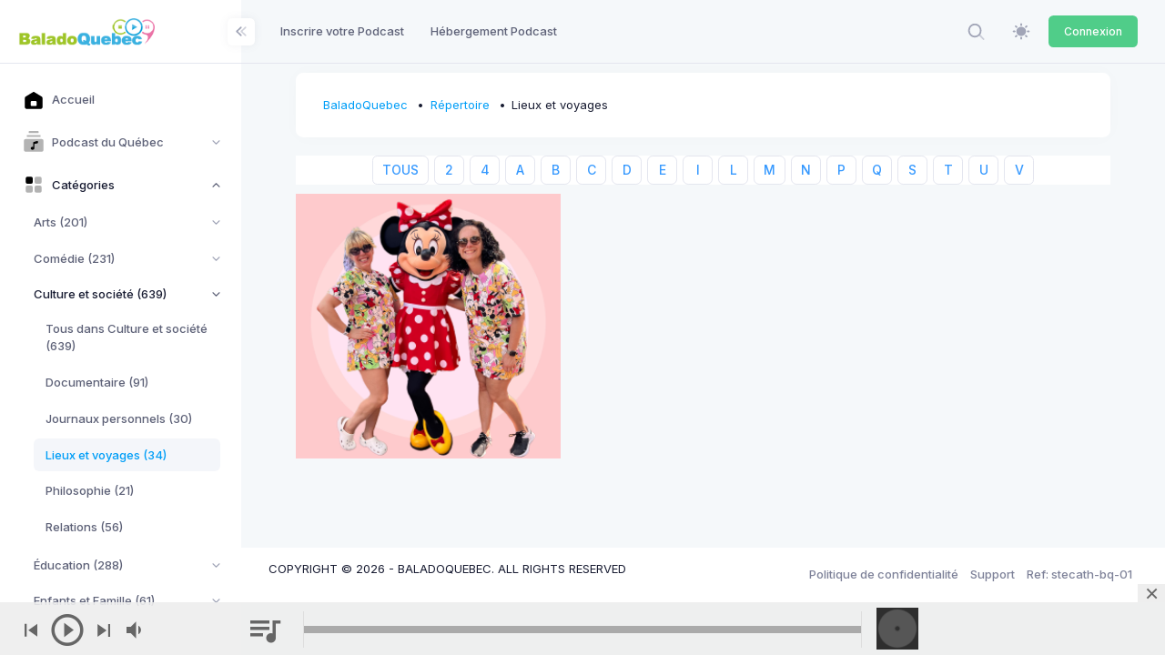

--- FILE ---
content_type: text/html; charset=UTF-8
request_url: https://baladoquebec.ca/repertoire/lieux-voyages?prefix=2
body_size: 16265
content:
<!DOCTYPE html>

<html data-theme="light" lang="fr" >

<head>
    <meta charset="utf-8"/>


    
    <title>BaladoQuebec | </title>

    
    <meta name="description" content=""/>
    <meta name="viewport" content="width=device-width, initial-scale=1, shrink-to-fit=no"/>
        
    <link rel="shortcut icon" href="https://baladoquebec.ca/favicon.ico" />



    <meta name="csrf-token" content="TOqVmNeIzWhXsAK559ESppDekI02dFG9L5JoJPgN">

    
    <link rel="stylesheet" href="https://fonts.googleapis.com/css?family=Inter:300,400,500,600,700"/>
    

    
    
            
                                    <link rel="preload" href="https://static.baladoquebec.ca/plugins/global/plugins.bundle.css" as="style" onload="this.onload=null;this.rel='stylesheet'" type="text/css"><noscript><link rel="stylesheet" href="https://static.baladoquebec.ca/plugins/global/plugins.bundle.css"></noscript>
                                                <link rel="preload" href="https://static.baladoquebec.ca/plugins/global/plugins-custom.bundle.css" as="style" onload="this.onload=null;this.rel='stylesheet'" type="text/css"><noscript><link rel="stylesheet" href="https://static.baladoquebec.ca/plugins/global/plugins-custom.bundle.css"></noscript>
                                                <link href="https://static.baladoquebec.ca/css/style.bundle.css" rel="stylesheet" type="text/css"/>
                                                <link href="https://static.baladoquebec.ca/js/scamp_player/css/scamp.player.css" rel="stylesheet" type="text/css"/>
                                                <link href="https://static.baladoquebec.ca/js/scamp_player/css/scamp.player.light.css" rel="stylesheet" type="text/css"/>
                                                <link href="https://static.baladoquebec.ca/css/baladoquebec.css" rel="stylesheet" type="text/css"/>
                                                <link href="https://static.baladoquebec.ca/css/app.css" rel="stylesheet" type="text/css"/>
                            
    
    
    
    <link href="/baladoquebec/global/plugins/cubeportfolio/css/cubeportfolio.css" rel="stylesheet" type="text/css" />
    <link href="/css/portfolio.min.css" rel="stylesheet" type="text/css" />
</head>



<body  id="kt_body" data-kt-app-layout="light-sidebar" data-kt-app-header-fixed="false" data-kt-app-sidebar-fixed="true" data-kt-app-sidebar-hoverable="true" data-kt-app-sidebar-push-header="true" data-kt-app-sidebar-push-toolbar="true" data-kt-app-sidebar-push-footer="true" data-kt-app-toolbar-enabled="true"   class="header-fixed header-tablet-and-mobile-fixed toolbar-enabled toolbar-fixed aside-enabled aside-fixed app-default app-default"   style="--kt-toolbar-height:55px;--kt-toolbar-height-tablet-and-mobile:55px"  data-kt-name="metronic">

    <!--begin::Theme mode setup on page load-->
<script>if (document.documentElement) {
        const defaultThemeMode = "light";
        const name = document.body.getAttribute("data-kt-name");
        //let themeMode = localStorage.getItem("kt_" + (name !== null ? name + "_" : "") + "theme_mode_value");
        let themeMode = localStorage.getItem("data-theme-mode");

        if (themeMode === null) {
            if (defaultThemeMode === "system") {
                themeMode = window.matchMedia("(prefers-color-scheme: dark)").matches ? "dark" : "light";
            } else {
                themeMode = defaultThemeMode;
            }
        }
        document.documentElement.setAttribute("data-theme", themeMode);
    }</script>
<!--end::Theme mode setup on page load-->

    
        <!--begin::App-->
<div class="d-flex flex-column flex-root app-root" id="kt_app_root">
    <!--begin::Page-->
    <div class="app-page flex-column flex-column-fluid" id="kt_app_page">
    <!--begin::Header-->
<div id="kt_app_header" class="app-header">
	<!--begin::Header container-->
	<div class="app-container container-fluid d-flex align-items-stretch justify-content-between">
		<!--begin::sidebar mobile toggle-->
		<div class="d-flex align-items-center d-lg-none ms-n2 me-2" title="Show sidebar menu">
			<div class="btn btn-icon btn-active-color-primary w-35px h-35px" id="kt_app_sidebar_mobile_toggle">
				<!--begin::Svg Icon | path: icons/duotune/abstract/abs015.svg-->
				<span class="svg-icon svg-icon-1">
					<svg width="24" height="24" viewBox="0 0 24 24" fill="none" xmlns="http://www.w3.org/2000/svg">
						<path d="M21 7H3C2.4 7 2 6.6 2 6V4C2 3.4 2.4 3 3 3H21C21.6 3 22 3.4 22 4V6C22 6.6 21.6 7 21 7Z" fill="currentColor" />
						<path opacity="0.3" d="M21 14H3C2.4 14 2 13.6 2 13V11C2 10.4 2.4 10 3 10H21C21.6 10 22 10.4 22 11V13C22 13.6 21.6 14 21 14ZM22 20V18C22 17.4 21.6 17 21 17H3C2.4 17 2 17.4 2 18V20C2 20.6 2.4 21 3 21H21C21.6 21 22 20.6 22 20Z" fill="currentColor" />
					</svg>
				</span>
				<!--end::Svg Icon-->
			</div>
		</div>
		<!--end::sidebar mobile toggle-->
		<!--begin::Mobile logo-->
		<div class="d-flex align-items-center flex-grow-1 flex-lg-grow-0">
			<a href="/" class="d-lg-none">
				<img alt="Logo" src="https://static.baladoquebec.ca/img/logosquare_20.png" class="h-30px" />
			</a>
		</div>
		<!--end::Mobile logo-->
		<!--begin::Header wrapper-->
		<div class="d-flex align-items-stretch justify-content-between flex-lg-grow-1" id="kt_app_header_wrapper">
			<!--begin::Menu wrapper-->
<div class="app-header-menu app-header-mobile-drawer align-items-stretch" data-kt-drawer="true" data-kt-drawer-name="app-header-menu" data-kt-drawer-activate="{default: true, lg: false}" data-kt-drawer-overlay="true" data-kt-drawer-width="225px" data-kt-drawer-direction="end" data-kt-drawer-toggle="#kt_app_header_menu_toggle" data-kt-swapper="true" data-kt-swapper-mode="{default: 'append', lg: 'prepend'}" data-kt-swapper-parent="{default: '#kt_app_body', lg: '#kt_app_header_wrapper'}">
	<!--begin::Menu-->
	<div class="menu menu-rounded menu-column menu-lg-row my-5 my-lg-0 align-items-stretch fw-semibold px-2 px-lg-0" id="kt_app_header_menu" data-kt-menu="true">
        <!--begin:Menu item--><div  class="menu-item me-lg-1" ><!--begin:Menu link--><a class="menu-link py-3"  href="https://baladoquebec.ca/repertoire/ajout" ><span  class="menu-title" >Inscrire votre Podcast</span></a><!--end:Menu link--></div><!--end:Menu item--><!--begin:Menu item--><div  class="menu-item me-lg-1" ><!--begin:Menu link--><a class="menu-link py-3"  href="https://baladoquebec.ca/hebergement" ><span  class="menu-title" >Hébergement Podcast</span></a><!--end:Menu link--></div><!--end:Menu item-->
	</div>
	<!--end::Menu-->
</div>
<!--end::Menu wrapper-->

			<!--begin::Navbar-->
<div class="app-navbar flex-shrink-0">
	<!--begin::Search-->
	<div class="app-navbar-item align-items-stretch ms-1 ms-lg-3">
        <!--begin::Search-->
<div
    id="kt_header_search"
    class="d-flex align-items-stretch"

    data-kt-search-keypress="false"
    data-kt-search-min-length="4"
    data-kt-search-enter="enter"
    data-kt-search-layout="menu"

    data-kt-menu-trigger="auto"
    data-kt-menu-overflow="false"
    data-kt-menu-permanent="true"
    data-kt-menu-placement="bottom-end"


    
   >

    <!--begin::Search toggle-->
    <div class="d-flex align-items-center" data-kt-search-element="toggle" id="kt_header_search_toggle">
        <div class="btn btn-icon btn-custom btn-icon-muted btn-active-light btn-active-color-primary w-35px h-35px w-md-40px h-md-40px">
            <!--begin::Svg Icon | path: assets/media/icons/duotune/general/gen021.svg-->
<span class="svg-icon svg-icon-1"><svg xmlns="http://www.w3.org/2000/svg" width="24" height="24" viewBox="0 0 24 24" fill="none">
<rect opacity="0.5" x="17.0365" y="15.1223" width="8.15546" height="2" rx="1" transform="rotate(45 17.0365 15.1223)" fill="currentColor"/>
<path d="M11 19C6.55556 19 3 15.4444 3 11C3 6.55556 6.55556 3 11 3C15.4444 3 19 6.55556 19 11C19 15.4444 15.4444 19 11 19ZM11 5C7.53333 5 5 7.53333 5 11C5 14.4667 7.53333 17 11 17C14.4667 17 17 14.4667 17 11C17 7.53333 14.4667 5 11 5Z" fill="currentColor"/>
</svg></span>
<!--end::Svg Icon-->
        </div>
    </div>
    <!--end::Search toggle-->





    <!--begin::Menu-->
    <div data-kt-search-element="content" class="menu menu-sub menu-sub-dropdown p-7 w-325px w-md-375px">
        <!--begin::Wrapper-->
        <div data-kt-search-element="wrapper">
            <!--begin::Form-->
<form data-kt-search-element="form" action="/recherche" class="w-100 position-relative mb-3" autocomplete="off">
    <!--begin::Icon-->
    <!--begin::Svg Icon | path: assets/media/icons/duotune/general/gen021.svg-->
<span class="svg-icon svg-icon-2 svg-icon-lg-1 svg-icon-gray-500 position-absolute top-50 translate-middle-y ms-0"><svg xmlns="http://www.w3.org/2000/svg" width="24" height="24" viewBox="0 0 24 24" fill="none">
<rect opacity="0.5" x="17.0365" y="15.1223" width="8.15546" height="2" rx="1" transform="rotate(45 17.0365 15.1223)" fill="currentColor"/>
<path d="M11 19C6.55556 19 3 15.4444 3 11C3 6.55556 6.55556 3 11 3C15.4444 3 19 6.55556 19 11C19 15.4444 15.4444 19 11 19ZM11 5C7.53333 5 5 7.53333 5 11C5 14.4667 7.53333 17 11 17C14.4667 17 17 14.4667 17 11C17 7.53333 14.4667 5 11 5Z" fill="currentColor"/>
</svg></span>
<!--end::Svg Icon-->
    <!--end::Icon-->

    <!--begin::Input-->
    <input type="text" class="form-control form-control-flush ps-10" name="search" value="" placeholder="Recherche..." data-kt-search-element="input"/>
    <!--end::Input-->



</form>
<!--end::Form-->



        </div>
        <!--end::Wrapper-->


    </div>
    <!--end::Menu-->
</div>
<!--end::Search-->

	</div>
	<!--end::Search-->

  <!--begin::Theme mode-->
	<div class="app-navbar-item ms-1 ms-lg-3">
		<!--begin::Menu toggle-->
<a href="#" class="btn btn-icon btn-custom btn-icon-muted btn-active-light btn-active-color-primary w-35px h-35px w-md-40px h-md-40px" data-kt-menu-trigger="{default:'click', lg: 'hover'}" data-kt-menu-attach="parent" data-kt-menu-placement="bottom-end">
	<!--begin::Svg Icon | path: icons/duotune/general/gen060.svg-->
	<span class="svg-icon theme-light-show svg-icon-2">
		<svg width="24" height="24" viewBox="0 0 24 24" fill="none" xmlns="http://www.w3.org/2000/svg">
			<path d="M11.9905 5.62598C10.7293 5.62574 9.49646 5.9995 8.44775 6.69997C7.39903 7.40045 6.58159 8.39619 6.09881 9.56126C5.61603 10.7263 5.48958 12.0084 5.73547 13.2453C5.98135 14.4823 6.58852 15.6185 7.48019 16.5104C8.37186 17.4022 9.50798 18.0096 10.7449 18.2557C11.9818 18.5019 13.2639 18.3757 14.429 17.8931C15.5942 17.4106 16.5901 16.5933 17.2908 15.5448C17.9915 14.4962 18.3655 13.2634 18.3655 12.0023C18.3637 10.3119 17.6916 8.69129 16.4964 7.49593C15.3013 6.30056 13.6808 5.62806 11.9905 5.62598Z" fill="currentColor" />
			<path d="M22.1258 10.8771H20.627C20.3286 10.8771 20.0424 10.9956 19.8314 11.2066C19.6204 11.4176 19.5018 11.7038 19.5018 12.0023C19.5018 12.3007 19.6204 12.5869 19.8314 12.7979C20.0424 13.0089 20.3286 13.1274 20.627 13.1274H22.1258C22.4242 13.1274 22.7104 13.0089 22.9214 12.7979C23.1324 12.5869 23.2509 12.3007 23.2509 12.0023C23.2509 11.7038 23.1324 11.4176 22.9214 11.2066C22.7104 10.9956 22.4242 10.8771 22.1258 10.8771Z" fill="currentColor" />
			<path d="M11.9905 19.4995C11.6923 19.5 11.4064 19.6187 11.1956 19.8296C10.9848 20.0405 10.8663 20.3265 10.866 20.6247V22.1249C10.866 22.4231 10.9845 22.7091 11.1953 22.9199C11.4062 23.1308 11.6922 23.2492 11.9904 23.2492C12.2886 23.2492 12.5746 23.1308 12.7854 22.9199C12.9963 22.7091 13.1147 22.4231 13.1147 22.1249V20.6247C13.1145 20.3265 12.996 20.0406 12.7853 19.8296C12.5745 19.6187 12.2887 19.5 11.9905 19.4995Z" fill="currentColor" />
			<path d="M4.49743 12.0023C4.49718 11.704 4.37865 11.4181 4.16785 11.2072C3.95705 10.9962 3.67119 10.8775 3.37298 10.8771H1.87445C1.57603 10.8771 1.28984 10.9956 1.07883 11.2066C0.867812 11.4176 0.749266 11.7038 0.749266 12.0023C0.749266 12.3007 0.867812 12.5869 1.07883 12.7979C1.28984 13.0089 1.57603 13.1274 1.87445 13.1274H3.37299C3.6712 13.127 3.95706 13.0083 4.16785 12.7973C4.37865 12.5864 4.49718 12.3005 4.49743 12.0023Z" fill="currentColor" />
			<path d="M11.9905 4.50058C12.2887 4.50012 12.5745 4.38141 12.7853 4.17048C12.9961 3.95954 13.1147 3.67361 13.1149 3.3754V1.87521C13.1149 1.57701 12.9965 1.29103 12.7856 1.08017C12.5748 0.869313 12.2888 0.750854 11.9906 0.750854C11.6924 0.750854 11.4064 0.869313 11.1955 1.08017C10.9847 1.29103 10.8662 1.57701 10.8662 1.87521V3.3754C10.8664 3.67359 10.9849 3.95952 11.1957 4.17046C11.4065 4.3814 11.6923 4.50012 11.9905 4.50058Z" fill="currentColor" />
			<path d="M18.8857 6.6972L19.9465 5.63642C20.0512 5.53209 20.1343 5.40813 20.1911 5.27163C20.2479 5.13513 20.2772 4.98877 20.2774 4.84093C20.2775 4.69309 20.2485 4.54667 20.192 4.41006C20.1355 4.27344 20.0526 4.14932 19.948 4.04478C19.8435 3.94024 19.7194 3.85734 19.5828 3.80083C19.4462 3.74432 19.2997 3.71531 19.1519 3.71545C19.0041 3.7156 18.8577 3.7449 18.7212 3.80167C18.5847 3.85845 18.4607 3.94159 18.3564 4.04633L17.2956 5.10714C17.1909 5.21147 17.1077 5.33543 17.0509 5.47194C16.9942 5.60844 16.9649 5.7548 16.9647 5.90264C16.9646 6.05048 16.9936 6.19689 17.0501 6.33351C17.1066 6.47012 17.1895 6.59425 17.294 6.69878C17.3986 6.80332 17.5227 6.88621 17.6593 6.94272C17.7959 6.99923 17.9424 7.02824 18.0902 7.02809C18.238 7.02795 18.3844 6.99865 18.5209 6.94187C18.6574 6.88509 18.7814 6.80195 18.8857 6.6972Z" fill="currentColor" />
			<path d="M18.8855 17.3073C18.7812 17.2026 18.6572 17.1195 18.5207 17.0627C18.3843 17.006 18.2379 16.9767 18.0901 16.9766C17.9423 16.9764 17.7959 17.0055 17.6593 17.062C17.5227 17.1185 17.3986 17.2014 17.2941 17.3059C17.1895 17.4104 17.1067 17.5345 17.0501 17.6711C16.9936 17.8077 16.9646 17.9541 16.9648 18.1019C16.9649 18.2497 16.9942 18.3961 17.0509 18.5326C17.1077 18.6691 17.1908 18.793 17.2955 18.8974L18.3563 19.9582C18.4606 20.0629 18.5846 20.146 18.721 20.2027C18.8575 20.2595 19.0039 20.2887 19.1517 20.2889C19.2995 20.289 19.4459 20.26 19.5825 20.2035C19.7191 20.147 19.8432 20.0641 19.9477 19.9595C20.0523 19.855 20.1351 19.7309 20.1916 19.5943C20.2482 19.4577 20.2772 19.3113 20.277 19.1635C20.2769 19.0157 20.2476 18.8694 20.1909 18.7329C20.1341 18.5964 20.051 18.4724 19.9463 18.3681L18.8855 17.3073Z" fill="currentColor" />
			<path d="M5.09528 17.3072L4.0345 18.368C3.92972 18.4723 3.84655 18.5963 3.78974 18.7328C3.73294 18.8693 3.70362 19.0156 3.70346 19.1635C3.7033 19.3114 3.7323 19.4578 3.78881 19.5944C3.84532 19.7311 3.92822 19.8552 4.03277 19.9598C4.13732 20.0643 4.26147 20.1472 4.3981 20.2037C4.53473 20.2602 4.68117 20.2892 4.82902 20.2891C4.97688 20.2889 5.12325 20.2596 5.25976 20.2028C5.39627 20.146 5.52024 20.0628 5.62456 19.958L6.68536 18.8973C6.79007 18.7929 6.87318 18.6689 6.92993 18.5325C6.98667 18.396 7.01595 18.2496 7.01608 18.1018C7.01621 17.954 6.98719 17.8076 6.93068 17.671C6.87417 17.5344 6.79129 17.4103 6.68676 17.3058C6.58224 17.2012 6.45813 17.1183 6.32153 17.0618C6.18494 17.0053 6.03855 16.9763 5.89073 16.9764C5.74291 16.9766 5.59657 17.0058 5.46007 17.0626C5.32358 17.1193 5.19962 17.2024 5.09528 17.3072Z" fill="currentColor" />
			<path d="M5.09541 6.69715C5.19979 6.8017 5.32374 6.88466 5.4602 6.94128C5.59665 6.9979 5.74292 7.02708 5.89065 7.02714C6.03839 7.0272 6.18469 6.99815 6.32119 6.94164C6.45769 6.88514 6.58171 6.80228 6.68618 6.69782C6.79064 6.59336 6.87349 6.46933 6.93 6.33283C6.9865 6.19633 7.01556 6.05003 7.01549 5.9023C7.01543 5.75457 6.98625 5.60829 6.92963 5.47184C6.87301 5.33539 6.79005 5.21143 6.6855 5.10706L5.6247 4.04626C5.5204 3.94137 5.39643 3.8581 5.25989 3.80121C5.12335 3.74432 4.97692 3.71493 4.82901 3.71472C4.68109 3.71452 4.53458 3.7435 4.39789 3.80001C4.26119 3.85652 4.13699 3.93945 4.03239 4.04404C3.9278 4.14864 3.84487 4.27284 3.78836 4.40954C3.73185 4.54624 3.70287 4.69274 3.70308 4.84066C3.70329 4.98858 3.73268 5.135 3.78957 5.27154C3.84646 5.40808 3.92974 5.53205 4.03462 5.63635L5.09541 6.69715Z" fill="currentColor" />
		</svg>
	</span>
	<!--end::Svg Icon-->
	<!--begin::Svg Icon | path: icons/duotune/general/gen061.svg-->
	<span class="svg-icon theme-dark-show svg-icon-2">
		<svg width="24" height="24" viewBox="0 0 24 24" fill="none" xmlns="http://www.w3.org/2000/svg">
			<path d="M19.0647 5.43757C19.3421 5.43757 19.567 5.21271 19.567 4.93534C19.567 4.65796 19.3421 4.43311 19.0647 4.43311C18.7874 4.43311 18.5625 4.65796 18.5625 4.93534C18.5625 5.21271 18.7874 5.43757 19.0647 5.43757Z" fill="currentColor" />
			<path d="M20.0692 9.48884C20.3466 9.48884 20.5714 9.26398 20.5714 8.98661C20.5714 8.70923 20.3466 8.48438 20.0692 8.48438C19.7918 8.48438 19.567 8.70923 19.567 8.98661C19.567 9.26398 19.7918 9.48884 20.0692 9.48884Z" fill="currentColor" />
			<path d="M12.0335 20.5714C15.6943 20.5714 18.9426 18.2053 20.1168 14.7338C20.1884 14.5225 20.1114 14.289 19.9284 14.161C19.746 14.034 19.5003 14.0418 19.3257 14.1821C18.2432 15.0546 16.9371 15.5156 15.5491 15.5156C12.2257 15.5156 9.48884 12.8122 9.48884 9.48886C9.48884 7.41079 10.5773 5.47137 12.3449 4.35752C12.5342 4.23832 12.6 4.00733 12.5377 3.79251C12.4759 3.57768 12.2571 3.42859 12.0335 3.42859C7.32556 3.42859 3.42857 7.29209 3.42857 12C3.42857 16.7079 7.32556 20.5714 12.0335 20.5714Z" fill="currentColor" />
			<path d="M13.0379 7.47998C13.8688 7.47998 14.5446 8.15585 14.5446 8.98668C14.5446 9.26428 14.7693 9.48891 15.0469 9.48891C15.3245 9.48891 15.5491 9.26428 15.5491 8.98668C15.5491 8.15585 16.225 7.47998 17.0558 7.47998C17.3334 7.47998 17.558 7.25535 17.558 6.97775C17.558 6.70015 17.3334 6.47552 17.0558 6.47552C16.225 6.47552 15.5491 5.76616 15.5491 4.93534C15.5491 4.65774 15.3245 4.43311 15.0469 4.43311C14.7693 4.43311 14.5446 4.65774 14.5446 4.93534C14.5446 5.76616 13.8688 6.47552 13.0379 6.47552C12.7603 6.47552 12.5357 6.70015 12.5357 6.97775C12.5357 7.25535 12.7603 7.47998 13.0379 7.47998Z" fill="currentColor" />
		</svg>
	</span>
	<!--end::Svg Icon-->
</a>
<!--begin::Menu toggle-->
<!--begin::Menu-->
<div class="menu menu-sub menu-sub-dropdown menu-column menu-rounded menu-title-gray-700 menu-icon-muted menu-active-bg menu-state-color fw-semibold py-4 fs-base w-175px" data-kt-menu="true" data-kt-element="theme-mode-menu">
	<!--begin::Menu item-->
	<div class="menu-item px-3 my-0">
		<a href="#" class="menu-link px-3 py-2" data-kt-element="mode" data-kt-value="light">
			<span class="menu-icon" data-kt-element="icon">
				<!--begin::Svg Icon | path: icons/duotune/general/gen060.svg-->
				<span class="svg-icon svg-icon-3">
					<svg width="24" height="24" viewBox="0 0 24 24" fill="none" xmlns="http://www.w3.org/2000/svg">
						<path d="M11.9905 5.62598C10.7293 5.62574 9.49646 5.9995 8.44775 6.69997C7.39903 7.40045 6.58159 8.39619 6.09881 9.56126C5.61603 10.7263 5.48958 12.0084 5.73547 13.2453C5.98135 14.4823 6.58852 15.6185 7.48019 16.5104C8.37186 17.4022 9.50798 18.0096 10.7449 18.2557C11.9818 18.5019 13.2639 18.3757 14.429 17.8931C15.5942 17.4106 16.5901 16.5933 17.2908 15.5448C17.9915 14.4962 18.3655 13.2634 18.3655 12.0023C18.3637 10.3119 17.6916 8.69129 16.4964 7.49593C15.3013 6.30056 13.6808 5.62806 11.9905 5.62598Z" fill="currentColor" />
						<path d="M22.1258 10.8771H20.627C20.3286 10.8771 20.0424 10.9956 19.8314 11.2066C19.6204 11.4176 19.5018 11.7038 19.5018 12.0023C19.5018 12.3007 19.6204 12.5869 19.8314 12.7979C20.0424 13.0089 20.3286 13.1274 20.627 13.1274H22.1258C22.4242 13.1274 22.7104 13.0089 22.9214 12.7979C23.1324 12.5869 23.2509 12.3007 23.2509 12.0023C23.2509 11.7038 23.1324 11.4176 22.9214 11.2066C22.7104 10.9956 22.4242 10.8771 22.1258 10.8771Z" fill="currentColor" />
						<path d="M11.9905 19.4995C11.6923 19.5 11.4064 19.6187 11.1956 19.8296C10.9848 20.0405 10.8663 20.3265 10.866 20.6247V22.1249C10.866 22.4231 10.9845 22.7091 11.1953 22.9199C11.4062 23.1308 11.6922 23.2492 11.9904 23.2492C12.2886 23.2492 12.5746 23.1308 12.7854 22.9199C12.9963 22.7091 13.1147 22.4231 13.1147 22.1249V20.6247C13.1145 20.3265 12.996 20.0406 12.7853 19.8296C12.5745 19.6187 12.2887 19.5 11.9905 19.4995Z" fill="currentColor" />
						<path d="M4.49743 12.0023C4.49718 11.704 4.37865 11.4181 4.16785 11.2072C3.95705 10.9962 3.67119 10.8775 3.37298 10.8771H1.87445C1.57603 10.8771 1.28984 10.9956 1.07883 11.2066C0.867812 11.4176 0.749266 11.7038 0.749266 12.0023C0.749266 12.3007 0.867812 12.5869 1.07883 12.7979C1.28984 13.0089 1.57603 13.1274 1.87445 13.1274H3.37299C3.6712 13.127 3.95706 13.0083 4.16785 12.7973C4.37865 12.5864 4.49718 12.3005 4.49743 12.0023Z" fill="currentColor" />
						<path d="M11.9905 4.50058C12.2887 4.50012 12.5745 4.38141 12.7853 4.17048C12.9961 3.95954 13.1147 3.67361 13.1149 3.3754V1.87521C13.1149 1.57701 12.9965 1.29103 12.7856 1.08017C12.5748 0.869313 12.2888 0.750854 11.9906 0.750854C11.6924 0.750854 11.4064 0.869313 11.1955 1.08017C10.9847 1.29103 10.8662 1.57701 10.8662 1.87521V3.3754C10.8664 3.67359 10.9849 3.95952 11.1957 4.17046C11.4065 4.3814 11.6923 4.50012 11.9905 4.50058Z" fill="currentColor" />
						<path d="M18.8857 6.6972L19.9465 5.63642C20.0512 5.53209 20.1343 5.40813 20.1911 5.27163C20.2479 5.13513 20.2772 4.98877 20.2774 4.84093C20.2775 4.69309 20.2485 4.54667 20.192 4.41006C20.1355 4.27344 20.0526 4.14932 19.948 4.04478C19.8435 3.94024 19.7194 3.85734 19.5828 3.80083C19.4462 3.74432 19.2997 3.71531 19.1519 3.71545C19.0041 3.7156 18.8577 3.7449 18.7212 3.80167C18.5847 3.85845 18.4607 3.94159 18.3564 4.04633L17.2956 5.10714C17.1909 5.21147 17.1077 5.33543 17.0509 5.47194C16.9942 5.60844 16.9649 5.7548 16.9647 5.90264C16.9646 6.05048 16.9936 6.19689 17.0501 6.33351C17.1066 6.47012 17.1895 6.59425 17.294 6.69878C17.3986 6.80332 17.5227 6.88621 17.6593 6.94272C17.7959 6.99923 17.9424 7.02824 18.0902 7.02809C18.238 7.02795 18.3844 6.99865 18.5209 6.94187C18.6574 6.88509 18.7814 6.80195 18.8857 6.6972Z" fill="currentColor" />
						<path d="M18.8855 17.3073C18.7812 17.2026 18.6572 17.1195 18.5207 17.0627C18.3843 17.006 18.2379 16.9767 18.0901 16.9766C17.9423 16.9764 17.7959 17.0055 17.6593 17.062C17.5227 17.1185 17.3986 17.2014 17.2941 17.3059C17.1895 17.4104 17.1067 17.5345 17.0501 17.6711C16.9936 17.8077 16.9646 17.9541 16.9648 18.1019C16.9649 18.2497 16.9942 18.3961 17.0509 18.5326C17.1077 18.6691 17.1908 18.793 17.2955 18.8974L18.3563 19.9582C18.4606 20.0629 18.5846 20.146 18.721 20.2027C18.8575 20.2595 19.0039 20.2887 19.1517 20.2889C19.2995 20.289 19.4459 20.26 19.5825 20.2035C19.7191 20.147 19.8432 20.0641 19.9477 19.9595C20.0523 19.855 20.1351 19.7309 20.1916 19.5943C20.2482 19.4577 20.2772 19.3113 20.277 19.1635C20.2769 19.0157 20.2476 18.8694 20.1909 18.7329C20.1341 18.5964 20.051 18.4724 19.9463 18.3681L18.8855 17.3073Z" fill="currentColor" />
						<path d="M5.09528 17.3072L4.0345 18.368C3.92972 18.4723 3.84655 18.5963 3.78974 18.7328C3.73294 18.8693 3.70362 19.0156 3.70346 19.1635C3.7033 19.3114 3.7323 19.4578 3.78881 19.5944C3.84532 19.7311 3.92822 19.8552 4.03277 19.9598C4.13732 20.0643 4.26147 20.1472 4.3981 20.2037C4.53473 20.2602 4.68117 20.2892 4.82902 20.2891C4.97688 20.2889 5.12325 20.2596 5.25976 20.2028C5.39627 20.146 5.52024 20.0628 5.62456 19.958L6.68536 18.8973C6.79007 18.7929 6.87318 18.6689 6.92993 18.5325C6.98667 18.396 7.01595 18.2496 7.01608 18.1018C7.01621 17.954 6.98719 17.8076 6.93068 17.671C6.87417 17.5344 6.79129 17.4103 6.68676 17.3058C6.58224 17.2012 6.45813 17.1183 6.32153 17.0618C6.18494 17.0053 6.03855 16.9763 5.89073 16.9764C5.74291 16.9766 5.59657 17.0058 5.46007 17.0626C5.32358 17.1193 5.19962 17.2024 5.09528 17.3072Z" fill="currentColor" />
						<path d="M5.09541 6.69715C5.19979 6.8017 5.32374 6.88466 5.4602 6.94128C5.59665 6.9979 5.74292 7.02708 5.89065 7.02714C6.03839 7.0272 6.18469 6.99815 6.32119 6.94164C6.45769 6.88514 6.58171 6.80228 6.68618 6.69782C6.79064 6.59336 6.87349 6.46933 6.93 6.33283C6.9865 6.19633 7.01556 6.05003 7.01549 5.9023C7.01543 5.75457 6.98625 5.60829 6.92963 5.47184C6.87301 5.33539 6.79005 5.21143 6.6855 5.10706L5.6247 4.04626C5.5204 3.94137 5.39643 3.8581 5.25989 3.80121C5.12335 3.74432 4.97692 3.71493 4.82901 3.71472C4.68109 3.71452 4.53458 3.7435 4.39789 3.80001C4.26119 3.85652 4.13699 3.93945 4.03239 4.04404C3.9278 4.14864 3.84487 4.27284 3.78836 4.40954C3.73185 4.54624 3.70287 4.69274 3.70308 4.84066C3.70329 4.98858 3.73268 5.135 3.78957 5.27154C3.84646 5.40808 3.92974 5.53205 4.03462 5.63635L5.09541 6.69715Z" fill="currentColor" />
					</svg>
				</span>
				<!--end::Svg Icon-->
			</span>
			<span class="menu-title">Light</span>
		</a>
	</div>
	<!--end::Menu item-->
	<!--begin::Menu item-->
	<div class="menu-item px-3 my-0">
		<a href="#" class="menu-link px-3 py-2" data-kt-element="mode" data-kt-value="dark">
			<span class="menu-icon" data-kt-element="icon">
				<!--begin::Svg Icon | path: icons/duotune/general/gen061.svg-->
				<span class="svg-icon svg-icon-3">
					<svg width="24" height="24" viewBox="0 0 24 24" fill="none" xmlns="http://www.w3.org/2000/svg">
						<path d="M19.0647 5.43757C19.3421 5.43757 19.567 5.21271 19.567 4.93534C19.567 4.65796 19.3421 4.43311 19.0647 4.43311C18.7874 4.43311 18.5625 4.65796 18.5625 4.93534C18.5625 5.21271 18.7874 5.43757 19.0647 5.43757Z" fill="currentColor" />
						<path d="M20.0692 9.48884C20.3466 9.48884 20.5714 9.26398 20.5714 8.98661C20.5714 8.70923 20.3466 8.48438 20.0692 8.48438C19.7918 8.48438 19.567 8.70923 19.567 8.98661C19.567 9.26398 19.7918 9.48884 20.0692 9.48884Z" fill="currentColor" />
						<path d="M12.0335 20.5714C15.6943 20.5714 18.9426 18.2053 20.1168 14.7338C20.1884 14.5225 20.1114 14.289 19.9284 14.161C19.746 14.034 19.5003 14.0418 19.3257 14.1821C18.2432 15.0546 16.9371 15.5156 15.5491 15.5156C12.2257 15.5156 9.48884 12.8122 9.48884 9.48886C9.48884 7.41079 10.5773 5.47137 12.3449 4.35752C12.5342 4.23832 12.6 4.00733 12.5377 3.79251C12.4759 3.57768 12.2571 3.42859 12.0335 3.42859C7.32556 3.42859 3.42857 7.29209 3.42857 12C3.42857 16.7079 7.32556 20.5714 12.0335 20.5714Z" fill="currentColor" />
						<path d="M13.0379 7.47998C13.8688 7.47998 14.5446 8.15585 14.5446 8.98668C14.5446 9.26428 14.7693 9.48891 15.0469 9.48891C15.3245 9.48891 15.5491 9.26428 15.5491 8.98668C15.5491 8.15585 16.225 7.47998 17.0558 7.47998C17.3334 7.47998 17.558 7.25535 17.558 6.97775C17.558 6.70015 17.3334 6.47552 17.0558 6.47552C16.225 6.47552 15.5491 5.76616 15.5491 4.93534C15.5491 4.65774 15.3245 4.43311 15.0469 4.43311C14.7693 4.43311 14.5446 4.65774 14.5446 4.93534C14.5446 5.76616 13.8688 6.47552 13.0379 6.47552C12.7603 6.47552 12.5357 6.70015 12.5357 6.97775C12.5357 7.25535 12.7603 7.47998 13.0379 7.47998Z" fill="currentColor" />
					</svg>
				</span>
				<!--end::Svg Icon-->
			</span>
			<span class="menu-title">Dark</span>
		</a>
	</div>
	<!--end::Menu item-->
	<!--begin::Menu item-->
	<div class="menu-item px-3 my-0">
		<a href="#" class="menu-link px-3 py-2" data-kt-element="mode" data-kt-value="system">
			<span class="menu-icon" data-kt-element="icon">
				<!--begin::Svg Icon | path: icons/duotune/general/gen062.svg-->
				<span class="svg-icon svg-icon-3">
					<svg width="24" height="24" viewBox="0 0 24 24" fill="none" xmlns="http://www.w3.org/2000/svg">
						<path fill-rule="evenodd" clip-rule="evenodd" d="M1.34375 3.9463V15.2178C1.34375 16.119 2.08105 16.8563 2.98219 16.8563H8.65093V19.4594H6.15702C5.38853 19.4594 4.75981 19.9617 4.75981 20.5757V21.6921H19.2403V20.5757C19.2403 19.9617 18.6116 19.4594 17.8431 19.4594H15.3492V16.8563H21.0179C21.919 16.8563 22.6562 16.119 22.6562 15.2178V3.9463C22.6562 3.04516 21.9189 2.30786 21.0179 2.30786H2.98219C2.08105 2.30786 1.34375 3.04516 1.34375 3.9463ZM12.9034 9.9016C13.241 9.98792 13.5597 10.1216 13.852 10.2949L15.0393 9.4353L15.9893 10.3853L15.1297 11.5727C15.303 11.865 15.4366 12.1837 15.523 12.5212L16.97 12.7528V13.4089H13.9851C13.9766 12.3198 13.0912 11.4394 12 11.4394C10.9089 11.4394 10.0235 12.3198 10.015 13.4089H7.03006V12.7528L8.47712 12.5211C8.56345 12.1836 8.69703 11.8649 8.87037 11.5727L8.0107 10.3853L8.96078 9.4353L10.148 10.2949C10.4404 10.1215 10.759 9.98788 11.0966 9.9016L11.3282 8.45467H12.6718L12.9034 9.9016ZM16.1353 7.93758C15.6779 7.93758 15.3071 7.56681 15.3071 7.1094C15.3071 6.652 15.6779 6.28122 16.1353 6.28122C16.5926 6.28122 16.9634 6.652 16.9634 7.1094C16.9634 7.56681 16.5926 7.93758 16.1353 7.93758ZM2.71385 14.0964V3.90518C2.71385 3.78023 2.81612 3.67796 2.94107 3.67796H21.0589C21.1839 3.67796 21.2861 3.78023 21.2861 3.90518V14.0964C15.0954 14.0964 8.90462 14.0964 2.71385 14.0964Z" fill="currentColor" />
					</svg>
				</span>
				<!--end::Svg Icon-->
			</span>
			<span class="menu-title">System</span>
		</a>
	</div>
	<!--end::Menu item-->
</div>
<!--end::Menu-->

	</div>
	<!--end::Theme mode-->
            <div class="app-navbar-item ms-1 ms-lg-3" >
            <a href="/login" class="btn btn-success btn-sm">Connexion</a>
        </div>
    
	<!--begin::Header menu toggle-->
	<div class="app-navbar-item d-lg-none ms-2 me-n3" title="Show header menu">
		<div class="btn btn-icon btn-active-color-primary w-35px h-35px" id="kt_app_header_menu_toggle">
			<!--begin::Svg Icon | path: icons/duotune/text/txt001.svg-->
			<span class="svg-icon svg-icon-1">
				<svg width="24" height="24" viewBox="0 0 24 24" fill="none" xmlns="http://www.w3.org/2000/svg">
					<path d="M13 11H3C2.4 11 2 10.6 2 10V9C2 8.4 2.4 8 3 8H13C13.6 8 14 8.4 14 9V10C14 10.6 13.6 11 13 11ZM22 5V4C22 3.4 21.6 3 21 3H3C2.4 3 2 3.4 2 4V5C2 5.6 2.4 6 3 6H21C21.6 6 22 5.6 22 5Z" fill="currentColor" />
					<path opacity="0.3" d="M21 16H3C2.4 16 2 15.6 2 15V14C2 13.4 2.4 13 3 13H21C21.6 13 22 13.4 22 14V15C22 15.6 21.6 16 21 16ZM14 20V19C14 18.4 13.6 18 13 18H3C2.4 18 2 18.4 2 19V20C2 20.6 2.4 21 3 21H13C13.6 21 14 20.6 14 20Z" fill="currentColor" />
				</svg>
			</span>
			<!--end::Svg Icon-->
		</div>
	</div>
	<!--end::Header menu toggle-->
</div>
<!--end::Navbar-->

		</div>
		<!--end::Header wrapper-->
	</div>
	<!--end::Header container-->
</div>
<!--end::Header-->

    <!--begin::Wrapper-->
        <div class="app-wrapper flex-column flex-row-fluid" id="kt_app_wrapper">
        <!--begin::sidebar-->
<div id="kt_app_sidebar" class="app-sidebar flex-column" data-kt-drawer="true" data-kt-drawer-name="app-sidebar" data-kt-drawer-activate="{default: true, lg: false}" data-kt-drawer-overlay="true" data-kt-drawer-width="225px" data-kt-drawer-direction="start" data-kt-drawer-toggle="#kt_app_sidebar_mobile_toggle">
	<!--begin::Logo-->
<div class="app-sidebar-logo px-6" id="kt_app_sidebar_logo">
	<!--begin::Logo image-->
	<a href="/">
        <img alt="BaladoQuebec" width="150px" src="https://static.baladoquebec.ca/img/logo_baladoquebec.png" class="app-sidebar-logo-default" />
        <img alt="Logo" src="https://static.baladoquebec.ca/img/logosquare_20.png" class="h-20px app-sidebar-logo-minimize" />
    </a>
	<!--end::Logo image-->
	<!--begin::Sidebar toggle-->
	<div id="kt_app_sidebar_toggle" class="app-sidebar-toggle btn btn-icon btn-shadow btn-sm btn-color-muted btn-active-color-primary body-bg h-30px w-30px position-absolute top-50 start-100 translate-middle rotate" data-kt-toggle="true" data-kt-toggle-state="active" data-kt-toggle-target="body" data-kt-toggle-name="app-sidebar-minimize">
		<!--begin::Svg Icon | path: icons/duotune/arrows/arr079.svg-->
		<span class="svg-icon svg-icon-2 rotate-180">
			<svg width="24" height="24" viewBox="0 0 24 24" fill="none" xmlns="http://www.w3.org/2000/svg">
				<path opacity="0.5" d="M14.2657 11.4343L18.45 7.25C18.8642 6.83579 18.8642 6.16421 18.45 5.75C18.0358 5.33579 17.3642 5.33579 16.95 5.75L11.4071 11.2929C11.0166 11.6834 11.0166 12.3166 11.4071 12.7071L16.95 18.25C17.3642 18.6642 18.0358 18.6642 18.45 18.25C18.8642 17.8358 18.8642 17.1642 18.45 16.75L14.2657 12.5657C13.9533 12.2533 13.9533 11.7467 14.2657 11.4343Z" fill="currentColor" />
				<path d="M8.2657 11.4343L12.45 7.25C12.8642 6.83579 12.8642 6.16421 12.45 5.75C12.0358 5.33579 11.3642 5.33579 10.95 5.75L5.40712 11.2929C5.01659 11.6834 5.01659 12.3166 5.40712 12.7071L10.95 18.25C11.3642 18.6642 12.0358 18.6642 12.45 18.25C12.8642 17.8358 12.8642 17.1642 12.45 16.75L8.2657 12.5657C7.95328 12.2533 7.95328 11.7467 8.2657 11.4343Z" fill="currentColor" />
			</svg>
		</span>
		<!--end::Svg Icon-->
	</div>
	<!--end::Sidebar toggle-->
</div>
<!--end::Logo-->

	<!--begin::sidebar menu-->
<div class="app-sidebar-menu overflow-hidden flex-column-fluid">
	<!--begin::Menu wrapper-->
	<div id="kt_app_sidebar_menu_wrapper" class="app-sidebar-wrapper hover-scroll-overlay-y my-5" data-kt-scroll="true" data-kt-scroll-activate="true" data-kt-scroll-height="auto" data-kt-scroll-dependencies="#kt_app_sidebar_logo, #kt_app_sidebar_footer" data-kt-scroll-wrappers="#kt_app_sidebar_menu" data-kt-scroll-offset="5px" data-kt-scroll-save-state="true">
		<!--begin::Menu-->
		<div class="menu menu-column menu-rounded menu-sub-indention px-3" id="#kt_app_sidebar_menu" data-kt-menu="true" data-kt-menu-expand="false">
            <!--begin:Menu item--><div  class="menu-item" ><!--begin:Menu link--><a class="menu-link"  href="https://baladoquebec.ca" ><span  class="menu-icon" ><!--begin::Svg Icon | path: media/svg/icons/Home/Home.svg-->
<span class="svg-icon svg-icon-primary svg-icon-2x"><svg xmlns="http://www.w3.org/2000/svg" xmlns:xlink="http://www.w3.org/1999/xlink" width="24px" height="24px" viewBox="0 0 24 24" version="1.1">
    <title>Stockholm-icons / Home / Home</title>
    <desc>Created with Sketch.</desc>
    <defs/>
    <g stroke="none" stroke-width="1" fill="none" fill-rule="evenodd">
        <rect x="0" y="0" width="24" height="24"/>
        <path d="M3.95709826,8.41510662 L11.47855,3.81866389 C11.7986624,3.62303967 12.2013376,3.62303967 12.52145,3.81866389 L20.0429,8.41510557 C20.6374094,8.77841684 21,9.42493654 21,10.1216692 L21,19.0000642 C21,20.1046337 20.1045695,21.0000642 19,21.0000642 L4.99998155,21.0000673 C3.89541205,21.0000673 2.99998155,20.1046368 2.99998155,19.0000673 L2.99999828,10.1216672 C2.99999935,9.42493561 3.36258984,8.77841732 3.95709826,8.41510662 Z M10,13 C9.44771525,13 9,13.4477153 9,14 L9,17 C9,17.5522847 9.44771525,18 10,18 L14,18 C14.5522847,18 15,17.5522847 15,17 L15,14 C15,13.4477153 14.5522847,13 14,13 L10,13 Z" fill="#000000"/>
    </g>
</svg></span>
<!--end::Svg Icon--></span><span  class="menu-title" >Accueil</span></a><!--end:Menu link--></div><!--end:Menu item--><!--begin:Menu item--><div  data-kt-menu-trigger="click"  class="menu-item menu-accordion" ><!--begin:Menu link--><a class="menu-link"  href="https://baladoquebec.ca/repertoire" ><span  class="menu-icon" ><!--begin::Svg Icon | path: media/svg/icons/Media/Media-library1.svg-->
<span class="svg-icon svg-icon-primary  svg-icon-2x"><svg xmlns="http://www.w3.org/2000/svg" xmlns:xlink="http://www.w3.org/1999/xlink" width="24px" height="24px" viewBox="0 0 24 24" version="1.1">
    <title>Stockholm-icons / Media / Media-library1</title>
    <desc>Created with Sketch.</desc>
    <defs/>
    <g stroke="none" stroke-width="1" fill="none" fill-rule="evenodd">
        <rect x="0" y="0" width="24" height="24"/>
        <rect fill="#000000" opacity="0.3" x="2" y="9" width="20" height="13" rx="2"/>
        <rect fill="#000000" opacity="0.3" x="5" y="5" width="14" height="2" rx="0.5"/>
        <rect fill="#000000" opacity="0.3" x="7" y="1" width="10" height="2" rx="0.5"/>
        <path d="M10.8333333,20 C9.82081129,20 9,19.3159906 9,18.4722222 C9,17.6284539 9.82081129,16.9444444 10.8333333,16.9444444 C11.0476105,16.9444444 11.2533018,16.9750785 11.4444444,17.0313779 L11.4444444,12.7916011 C11.4444444,12.4782408 11.6398662,12.2012404 11.9268804,12.1077729 L15.4407693,11.0331119 C15.8834716,10.8889438 16.3333333,11.2336005 16.3333333,11.7169402 L16.3333333,12.7916011 C16.3333333,13.1498215 15.9979332,13.3786009 15.7222222,13.4444444 C15.3255297,13.53918 14.3070112,13.7428837 12.6666667,14.0555556 L12.6666667,18.5035214 C12.6666667,18.5583862 12.6622174,18.6091837 12.6535404,18.6559869 C12.5446237,19.4131089 11.771224,20 10.8333333,20 Z" fill="#000000"/>
    </g>
</svg></span>
<!--end::Svg Icon--></span><span  class="menu-title" >Podcast du Québec</span><span  class="menu-arrow" ></span></a><!--end:Menu link--><!--begin:Menu sub--><div  class="menu-sub menu-sub-accordion menu-active-bg" ><!--begin:Menu item--><div  class="menu-item" ><!--begin:Menu link--><a class="menu-link"  href="https://baladoquebec.ca/repertoire" ><span  class="menu-title" >Tous les Podcasts (4111)</span></a><!--end:Menu link--></div><!--end:Menu item--><!--begin:Menu item--><div  class="menu-item" ><!--begin:Menu link--><a class="menu-link"  href="https://baladoquebec.ca/repertoire/varmedia" ><span  class="menu-title" >Varmédia (17)</span></a><!--end:Menu link--></div><!--end:Menu item--><!--begin:Menu item--><div  class="menu-item" ><!--begin:Menu link--><a class="menu-link"  href="https://baladoquebec.ca/repertoire/podcasse" ><span  class="menu-title" >Podcasse.com (35)</span></a><!--end:Menu link--></div><!--end:Menu item--><!--begin:Menu item--><div  class="menu-item" ><!--begin:Menu link--><a class="menu-link"  href="https://baladoquebec.ca/repertoire/podcasteur" ><span  class="menu-title" >Podcasteur (4)</span></a><!--end:Menu link--></div><!--end:Menu item--><!--begin:Menu item--><div  class="menu-item" ><!--begin:Menu link--><a class="menu-link"  href="https://baladoquebec.ca/repertoire/cism" ><span  class="menu-title" >CISM 89,3 FM (12)</span></a><!--end:Menu link--></div><!--end:Menu item--><!--begin:Menu item--><div  class="menu-item" ><!--begin:Menu link--><a class="menu-link"  href="https://baladoquebec.ca/repertoire/choq" ><span  class="menu-title" >CHOQ.CA (40)</span></a><!--end:Menu link--></div><!--end:Menu item--><!--begin:Menu item--><div  class="menu-item" ><!--begin:Menu link--><a class="menu-link"  href="https://baladoquebec.ca/repertoire/yoinkmedia" ><span  class="menu-title" >Yoink! Media (5)</span></a><!--end:Menu link--></div><!--end:Menu item--><!--begin:Menu item--><div  class="menu-item" ><!--begin:Menu link--><a class="menu-link"  href="https://baladoquebec.ca/repertoire/puissance-maximale" ><span  class="menu-title" >Puissance Maximale (6)</span></a><!--end:Menu link--></div><!--end:Menu item--><!--begin:Menu item--><div  class="menu-item" ><!--begin:Menu link--><a class="menu-link"  href="https://baladoquebec.ca/repertoire/premiereplus" ><span  class="menu-title" >Première Plus (29)</span></a><!--end:Menu link--></div><!--end:Menu item--><!--begin:Menu item--><div  class="menu-item" ><!--begin:Menu link--><a class="menu-link"  href="https://baladoquebec.ca/repertoire/magneto" ><span  class="menu-title" >Magnéto (5)</span></a><!--end:Menu link--></div><!--end:Menu item--><!--begin:Menu item--><div  class="menu-item" ><!--begin:Menu link--><a class="menu-link"  href="https://baladoquebec.ca/repertoire/qub" ><span  class="menu-title" >QUB Radio (17)</span></a><!--end:Menu link--></div><!--end:Menu item--><!--begin:Menu item--><div  class="menu-item" ><!--begin:Menu link--><a class="menu-link"  href="https://baladoquebec.ca/repertoire/cjmd" ><span  class="menu-title" >CJMD 96,9 FM (30)</span></a><!--end:Menu link--></div><!--end:Menu item--><!--begin:Menu item--><div  class="menu-item" ><!--begin:Menu link--><a class="menu-link"  href="https://baladoquebec.ca/repertoire/romeo-podcast" ><span  class="menu-title" >Romeo Podcasts (6)</span></a><!--end:Menu link--></div><!--end:Menu item--><!--begin:Menu item--><div  class="menu-item" ><!--begin:Menu link--><a class="menu-link"  href="https://baladoquebec.ca/repertoire/alatroismedia" ><span  class="menu-title" >A la trois Média (8)</span></a><!--end:Menu link--></div><!--end:Menu item--></div><!--end:Menu sub--></div><!--end:Menu item--><!--begin:Menu item--><div  data-kt-menu-trigger="click"  class="menu-item here show menu-accordion" ><!--begin:Menu link--><span class="menu-link" ><span  class="menu-icon" ><!--begin::Svg Icon | path: media/svg/icons/Layout/Layout-4-blocks.svg-->
<span class="svg-icon svg-icon-primary  svg-icon-2x"><svg xmlns="http://www.w3.org/2000/svg" xmlns:xlink="http://www.w3.org/1999/xlink" width="24px" height="24px" viewBox="0 0 24 24" version="1.1">
    <title>Stockholm-icons / Layout / Layout-4-blocks</title>
    <desc>Created with Sketch.</desc>
    <defs/>
    <g stroke="none" stroke-width="1" fill="none" fill-rule="evenodd">
        <rect x="0" y="0" width="24" height="24"/>
        <rect fill="#000000" x="4" y="4" width="7" height="7" rx="1.5"/>
        <path d="M5.5,13 L9.5,13 C10.3284271,13 11,13.6715729 11,14.5 L11,18.5 C11,19.3284271 10.3284271,20 9.5,20 L5.5,20 C4.67157288,20 4,19.3284271 4,18.5 L4,14.5 C4,13.6715729 4.67157288,13 5.5,13 Z M14.5,4 L18.5,4 C19.3284271,4 20,4.67157288 20,5.5 L20,9.5 C20,10.3284271 19.3284271,11 18.5,11 L14.5,11 C13.6715729,11 13,10.3284271 13,9.5 L13,5.5 C13,4.67157288 13.6715729,4 14.5,4 Z M14.5,13 L18.5,13 C19.3284271,13 20,13.6715729 20,14.5 L20,18.5 C20,19.3284271 19.3284271,20 18.5,20 L14.5,20 C13.6715729,20 13,19.3284271 13,18.5 L13,14.5 C13,13.6715729 13.6715729,13 14.5,13 Z" fill="#000000" opacity="0.3"/>
    </g>
</svg></span>
<!--end::Svg Icon--></span><span  class="menu-title" >Catégories</span><span  class="menu-arrow" ></span></span><!--end:Menu link--><!--begin:Menu sub--><div  class="menu-sub menu-sub-accordion menu-active-bg" ><!--begin:Menu item--><div  data-kt-menu-trigger="click"  class="menu-item" ><!--begin:Menu link--><a class="menu-link"  href="https://baladoquebec.ca/repertoire/arts" ><span  class="menu-title" >Arts (201)</span><span  class="menu-arrow" ></span></a><!--end:Menu link--><!--begin:Menu sub--><div  class="menu-sub menu-sub-accordion menu-active-bg" ><!--begin:Menu item--><div  class="menu-item" ><!--begin:Menu link--><a class="menu-link"  href="https://baladoquebec.ca/repertoire/arts" ><span  class="menu-title" >Tous dans Arts (201)</span></a><!--end:Menu link--></div><!--end:Menu item--><!--begin:Menu item--><div  class="menu-item" ><!--begin:Menu link--><a class="menu-link"  href="https://baladoquebec.ca/repertoire/alimentation" ><span  class="menu-title" >Alimentation (39)</span></a><!--end:Menu link--></div><!--end:Menu item--><!--begin:Menu item--><div  class="menu-item" ><!--begin:Menu link--><a class="menu-link"  href="https://baladoquebec.ca/repertoire/arts-spectacle" ><span  class="menu-title" >Arts du spectacle (56)</span></a><!--end:Menu link--></div><!--end:Menu item--><!--begin:Menu item--><div  class="menu-item" ><!--begin:Menu link--><a class="menu-link"  href="https://baladoquebec.ca/repertoire/arts-visuel" ><span  class="menu-title" >Arts visuels (28)</span></a><!--end:Menu link--></div><!--end:Menu item--><!--begin:Menu item--><div  class="menu-item" ><!--begin:Menu link--><a class="menu-link"  href="https://baladoquebec.ca/repertoire/conception" ><span  class="menu-title" >Conception (13)</span></a><!--end:Menu link--></div><!--end:Menu item--><!--begin:Menu item--><div  class="menu-item" ><!--begin:Menu link--><a class="menu-link"  href="https://baladoquebec.ca/repertoire/livres" ><span  class="menu-title" >Livres (41)</span></a><!--end:Menu link--></div><!--end:Menu item--><!--begin:Menu item--><div  class="menu-item" ><!--begin:Menu link--><a class="menu-link"  href="https://baladoquebec.ca/repertoire/mode-beaute" ><span  class="menu-title" >Mode et beauté (12)</span></a><!--end:Menu link--></div><!--end:Menu item--></div><!--end:Menu sub--></div><!--end:Menu item--><!--begin:Menu item--><div  data-kt-menu-trigger="click"  class="menu-item" ><!--begin:Menu link--><a class="menu-link"  href="https://baladoquebec.ca/repertoire/comedie" ><span  class="menu-title" >Comédie (231)</span><span  class="menu-arrow" ></span></a><!--end:Menu link--><!--begin:Menu sub--><div  class="menu-sub menu-sub-accordion menu-active-bg" ><!--begin:Menu item--><div  class="menu-item" ><!--begin:Menu link--><a class="menu-link"  href="https://baladoquebec.ca/repertoire/comedie" ><span  class="menu-title" >Tous dans Comédie (231)</span></a><!--end:Menu link--></div><!--end:Menu item--><!--begin:Menu item--><div  class="menu-item" ><!--begin:Menu link--><a class="menu-link"  href="https://baladoquebec.ca/repertoire/improvisations" ><span  class="menu-title" >Improvisation (27)</span></a><!--end:Menu link--></div><!--end:Menu item--><!--begin:Menu item--><div  class="menu-item" ><!--begin:Menu link--><a class="menu-link"  href="https://baladoquebec.ca/repertoire/interviews-comediens" ><span  class="menu-title" >Interviews de comédiens (23)</span></a><!--end:Menu link--></div><!--end:Menu item--><!--begin:Menu item--><div  class="menu-item" ><!--begin:Menu link--><a class="menu-link"  href="https://baladoquebec.ca/repertoire/stand-up" ><span  class="menu-title" >Stand-Up (19)</span></a><!--end:Menu link--></div><!--end:Menu item--></div><!--end:Menu sub--></div><!--end:Menu item--><!--begin:Menu item--><div  data-kt-menu-trigger="click"  class="menu-item here show" ><!--begin:Menu link--><a class="menu-link"  href="https://baladoquebec.ca/repertoire/culture-societe" ><span  class="menu-title" >Culture et société (639)</span><span  class="menu-arrow" ></span></a><!--end:Menu link--><!--begin:Menu sub--><div  class="menu-sub menu-sub-accordion menu-active-bg" ><!--begin:Menu item--><div  class="menu-item" ><!--begin:Menu link--><a class="menu-link"  href="https://baladoquebec.ca/repertoire/culture-societe" ><span  class="menu-title" >Tous dans Culture et société (639)</span></a><!--end:Menu link--></div><!--end:Menu item--><!--begin:Menu item--><div  class="menu-item" ><!--begin:Menu link--><a class="menu-link"  href="https://baladoquebec.ca/repertoire/documentaire" ><span  class="menu-title" >Documentaire (91)</span></a><!--end:Menu link--></div><!--end:Menu item--><!--begin:Menu item--><div  class="menu-item" ><!--begin:Menu link--><a class="menu-link"  href="https://baladoquebec.ca/repertoire/journaux-personnels" ><span  class="menu-title" >Journaux personnels (30)</span></a><!--end:Menu link--></div><!--end:Menu item--><!--begin:Menu item--><div  class="menu-item" ><!--begin:Menu link--><a class="menu-link active"  href="https://baladoquebec.ca/repertoire/lieux-voyages" ><span  class="menu-title" >Lieux et voyages (34)</span></a><!--end:Menu link--></div><!--end:Menu item--><!--begin:Menu item--><div  class="menu-item" ><!--begin:Menu link--><a class="menu-link"  href="https://baladoquebec.ca/repertoire/philosophie" ><span  class="menu-title" >Philosophie (21)</span></a><!--end:Menu link--></div><!--end:Menu item--><!--begin:Menu item--><div  class="menu-item" ><!--begin:Menu link--><a class="menu-link"  href="https://baladoquebec.ca/repertoire/relations" ><span  class="menu-title" >Relations (56)</span></a><!--end:Menu link--></div><!--end:Menu item--></div><!--end:Menu sub--></div><!--end:Menu item--><!--begin:Menu item--><div  data-kt-menu-trigger="click"  class="menu-item" ><!--begin:Menu link--><a class="menu-link"  href="https://baladoquebec.ca/repertoire/education" ><span  class="menu-title" >Éducation (288)</span><span  class="menu-arrow" ></span></a><!--end:Menu link--><!--begin:Menu sub--><div  class="menu-sub menu-sub-accordion menu-active-bg" ><!--begin:Menu item--><div  class="menu-item" ><!--begin:Menu link--><a class="menu-link"  href="https://baladoquebec.ca/repertoire/education" ><span  class="menu-title" >Tous dans Éducation (288)</span></a><!--end:Menu link--></div><!--end:Menu item--><!--begin:Menu item--><div  class="menu-item" ><!--begin:Menu link--><a class="menu-link"  href="https://baladoquebec.ca/repertoire/amelioration-personnelle" ><span  class="menu-title" >Amélioration personnelle (64)</span></a><!--end:Menu link--></div><!--end:Menu item--><!--begin:Menu item--><div  class="menu-item" ><!--begin:Menu link--><a class="menu-link"  href="https://baladoquebec.ca/repertoire/apprentissage-langues" ><span  class="menu-title" >Apprentissage des langues (11)</span></a><!--end:Menu link--></div><!--end:Menu item--><!--begin:Menu item--><div  class="menu-item" ><!--begin:Menu link--><a class="menu-link"  href="https://baladoquebec.ca/repertoire/comment" ><span  class="menu-title" >Comment (15)</span></a><!--end:Menu link--></div><!--end:Menu item--><!--begin:Menu item--><div  class="menu-item" ><!--begin:Menu link--><a class="menu-link"  href="https://baladoquebec.ca/repertoire/cours" ><span  class="menu-title" >Cours (14)</span></a><!--end:Menu link--></div><!--end:Menu item--></div><!--end:Menu sub--></div><!--end:Menu item--><!--begin:Menu item--><div  data-kt-menu-trigger="click"  class="menu-item" ><!--begin:Menu link--><a class="menu-link"  href="https://baladoquebec.ca/repertoire/famille" ><span  class="menu-title" >Enfants et Famille (61)</span><span  class="menu-arrow" ></span></a><!--end:Menu link--><!--begin:Menu sub--><div  class="menu-sub menu-sub-accordion menu-active-bg" ><!--begin:Menu item--><div  class="menu-item" ><!--begin:Menu link--><a class="menu-link"  href="https://baladoquebec.ca/repertoire/famille" ><span  class="menu-title" >Tous dans Enfants et Famille (61)</span></a><!--end:Menu link--></div><!--end:Menu item--><!--begin:Menu item--><div  class="menu-item" ><!--begin:Menu link--><a class="menu-link"  href="https://baladoquebec.ca/repertoire/animaux-compagnie" ><span  class="menu-title" >Animaux de compagnie et animaux (6)</span></a><!--end:Menu link--></div><!--end:Menu item--><!--begin:Menu item--><div  class="menu-item" ><!--begin:Menu link--><a class="menu-link"  href="https://baladoquebec.ca/repertoire/histoire-pour-enfants" ><span  class="menu-title" >Histoires pour les enfants (4)</span></a><!--end:Menu link--></div><!--end:Menu item--><!--begin:Menu item--><div  class="menu-item" ><!--begin:Menu link--><a class="menu-link"  href="https://baladoquebec.ca/repertoire/education-enfants" ><span  class="menu-title" >L'éducation des enfants (21)</span></a><!--end:Menu link--></div><!--end:Menu item--><!--begin:Menu item--><div  class="menu-item" ><!--begin:Menu link--><a class="menu-link"  href="https://baladoquebec.ca/repertoire/parentalite" ><span  class="menu-title" >Parentalité (34)</span></a><!--end:Menu link--></div><!--end:Menu item--></div><!--end:Menu sub--></div><!--end:Menu item--><!--begin:Menu item--><div  data-kt-menu-trigger="click"  class="menu-item" ><!--begin:Menu link--><a class="menu-link"  href="https://baladoquebec.ca/repertoire/entreprises" ><span  class="menu-title" >Entreprises (222)</span><span  class="menu-arrow" ></span></a><!--end:Menu link--><!--begin:Menu sub--><div  class="menu-sub menu-sub-accordion menu-active-bg" ><!--begin:Menu item--><div  class="menu-item" ><!--begin:Menu link--><a class="menu-link"  href="https://baladoquebec.ca/repertoire/entreprises" ><span  class="menu-title" >Tous dans Entreprises (222)</span></a><!--end:Menu link--></div><!--end:Menu item--><!--begin:Menu item--><div  class="menu-item" ><!--begin:Menu link--><a class="menu-link"  href="https://baladoquebec.ca/repertoire/carrieres" ><span  class="menu-title" >Carrières (38)</span></a><!--end:Menu link--></div><!--end:Menu item--><!--begin:Menu item--><div  class="menu-item" ><!--begin:Menu link--><a class="menu-link"  href="https://baladoquebec.ca/repertoire/gestion" ><span  class="menu-title" >Gestion (36)</span></a><!--end:Menu link--></div><!--end:Menu item--><!--begin:Menu item--><div  class="menu-item" ><!--begin:Menu link--><a class="menu-link"  href="https://baladoquebec.ca/repertoire/investissements" ><span  class="menu-title" >Investissements (21)</span></a><!--end:Menu link--></div><!--end:Menu item--><!--begin:Menu item--><div  class="menu-item" ><!--begin:Menu link--><a class="menu-link"  href="https://baladoquebec.ca/repertoire/esprit-entreprise" ><span  class="menu-title" >L'esprit d'entreprise (37)</span></a><!--end:Menu link--></div><!--end:Menu item--><!--begin:Menu item--><div  class="menu-item" ><!--begin:Menu link--><a class="menu-link"  href="https://baladoquebec.ca/repertoire/marketing" ><span  class="menu-title" >Marketing (29)</span></a><!--end:Menu link--></div><!--end:Menu item--></div><!--end:Menu sub--></div><!--end:Menu item--><!--begin:Menu item--><div  data-kt-menu-trigger="click"  class="menu-item" ><!--begin:Menu link--><a class="menu-link"  href="https://baladoquebec.ca/repertoire/fiction" ><span  class="menu-title" >Fiction (18)</span><span  class="menu-arrow" ></span></a><!--end:Menu link--><!--begin:Menu sub--><div  class="menu-sub menu-sub-accordion menu-active-bg" ><!--begin:Menu item--><div  class="menu-item" ><!--begin:Menu link--><a class="menu-link"  href="https://baladoquebec.ca/repertoire/fiction" ><span  class="menu-title" >Tous dans Fiction (18)</span></a><!--end:Menu link--></div><!--end:Menu item--><!--begin:Menu item--><div  class="menu-item" ><!--begin:Menu link--><a class="menu-link"  href="https://baladoquebec.ca/repertoire/comedie-fiction" ><span  class="menu-title" >Comédie Fiction (7)</span></a><!--end:Menu link--></div><!--end:Menu item--><!--begin:Menu item--><div  class="menu-item" ><!--begin:Menu link--><a class="menu-link"  href="https://baladoquebec.ca/repertoire/drame" ><span  class="menu-title" >Drame (5)</span></a><!--end:Menu link--></div><!--end:Menu item--><!--begin:Menu item--><div  class="menu-item" ><!--begin:Menu link--><a class="menu-link"  href="https://baladoquebec.ca/repertoire/science-fiction" ><span  class="menu-title" >Science Fiction (6)</span></a><!--end:Menu link--></div><!--end:Menu item--></div><!--end:Menu sub--></div><!--end:Menu item--><!--begin:Menu item--><div  class="menu-item" ><!--begin:Menu link--><a class="menu-link"  href="https://baladoquebec.ca/repertoire/gouvernement" ><span  class="menu-title" >Gouvernement (26)</span></a><!--end:Menu link--></div><!--end:Menu item--><!--begin:Menu item--><div  class="menu-item" ><!--begin:Menu link--><a class="menu-link"  href="https://baladoquebec.ca/repertoire/vrai-crime" ><span  class="menu-title" >Le vrai crime (18)</span></a><!--end:Menu link--></div><!--end:Menu item--><!--begin:Menu item--><div  data-kt-menu-trigger="click"  class="menu-item" ><!--begin:Menu link--><a class="menu-link"  href="https://baladoquebec.ca/repertoire/loisirs" ><span  class="menu-title" >Loisirs (71)</span><span  class="menu-arrow" ></span></a><!--end:Menu link--><!--begin:Menu sub--><div  class="menu-sub menu-sub-accordion menu-active-bg" ><!--begin:Menu item--><div  class="menu-item" ><!--begin:Menu link--><a class="menu-link"  href="https://baladoquebec.ca/repertoire/loisirs" ><span  class="menu-title" >Tous dans Loisirs (71)</span></a><!--end:Menu link--></div><!--end:Menu item--><!--begin:Menu item--><div  class="menu-item" ><!--begin:Menu link--><a class="menu-link"  href="https://baladoquebec.ca/repertoire/animation-manga" ><span  class="menu-title" >Animation et manga (6)</span></a><!--end:Menu link--></div><!--end:Menu item--><!--begin:Menu item--><div  class="menu-item" ><!--begin:Menu link--><a class="menu-link"  href="https://baladoquebec.ca/repertoire/artisanat" ><span  class="menu-title" >Artisanat (4)</span></a><!--end:Menu link--></div><!--end:Menu item--><!--begin:Menu item--><div  class="menu-item" ><!--begin:Menu link--><a class="menu-link"  href="https://baladoquebec.ca/repertoire/jeux" ><span  class="menu-title" >Jeux (36)</span></a><!--end:Menu link--></div><!--end:Menu item--><!--begin:Menu item--><div  class="menu-item" ><!--begin:Menu link--><a class="menu-link"  href="https://baladoquebec.ca/repertoire/maison-jardin" ><span  class="menu-title" >Maison et jardin (8)</span></a><!--end:Menu link--></div><!--end:Menu item--></div><!--end:Menu sub--></div><!--end:Menu item--><!--begin:Menu item--><div  data-kt-menu-trigger="click"  class="menu-item" ><!--begin:Menu link--><a class="menu-link"  href="https://baladoquebec.ca/repertoire/musique" ><span  class="menu-title" >Musique (227)</span><span  class="menu-arrow" ></span></a><!--end:Menu link--><!--begin:Menu sub--><div  class="menu-sub menu-sub-accordion menu-active-bg" ><!--begin:Menu item--><div  class="menu-item" ><!--begin:Menu link--><a class="menu-link"  href="https://baladoquebec.ca/repertoire/musique" ><span  class="menu-title" >Tous dans Musique (227)</span></a><!--end:Menu link--></div><!--end:Menu item--><!--begin:Menu item--><div  class="menu-item" ><!--begin:Menu link--><a class="menu-link"  href="https://baladoquebec.ca/repertoire/commentaire-musical" ><span  class="menu-title" >Commentaire musical (30)</span></a><!--end:Menu link--></div><!--end:Menu item--><!--begin:Menu item--><div  class="menu-item" ><!--begin:Menu link--><a class="menu-link"  href="https://baladoquebec.ca/repertoire/histoire-musique" ><span  class="menu-title" >Histoire de la musique (19)</span></a><!--end:Menu link--></div><!--end:Menu item--><!--begin:Menu item--><div  class="menu-item" ><!--begin:Menu link--><a class="menu-link"  href="https://baladoquebec.ca/repertoire/inteviews-musicales" ><span  class="menu-title" >Interviews musicales (49)</span></a><!--end:Menu link--></div><!--end:Menu item--></div><!--end:Menu sub--></div><!--end:Menu item--><!--begin:Menu item--><div  data-kt-menu-trigger="click"  class="menu-item" ><!--begin:Menu link--><a class="menu-link"  href="https://baladoquebec.ca/repertoire/nouvelles" ><span  class="menu-title" >Nouvelles (39)</span><span  class="menu-arrow" ></span></a><!--end:Menu link--><!--begin:Menu sub--><div  class="menu-sub menu-sub-accordion menu-active-bg" ><!--begin:Menu item--><div  class="menu-item" ><!--begin:Menu link--><a class="menu-link"  href="https://baladoquebec.ca/repertoire/nouvelles" ><span  class="menu-title" >Tous dans Nouvelles (39)</span></a><!--end:Menu link--></div><!--end:Menu item--><!--begin:Menu item--><div  class="menu-item" ><!--begin:Menu link--><a class="menu-link"  href="https://baladoquebec.ca/repertoire/actualites-divertissement" ><span  class="menu-title" >Actualités du divertissement (29)</span></a><!--end:Menu link--></div><!--end:Menu item--><!--begin:Menu item--><div  class="menu-item" ><!--begin:Menu link--><a class="menu-link"  href="https://baladoquebec.ca/repertoire/actualites-quotidiennes" ><span  class="menu-title" >Actualités quotidiennes (9)</span></a><!--end:Menu link--></div><!--end:Menu item--><!--begin:Menu item--><div  class="menu-item" ><!--begin:Menu link--><a class="menu-link"  href="https://baladoquebec.ca/repertoire/actualites-sportives" ><span  class="menu-title" >Actualités sportives (12)</span></a><!--end:Menu link--></div><!--end:Menu item--><!--begin:Menu item--><div  class="menu-item" ><!--begin:Menu link--><a class="menu-link"  href="https://baladoquebec.ca/repertoire/commentaire-actualite" ><span  class="menu-title" >Commentaire sur l'actualité (24)</span></a><!--end:Menu link--></div><!--end:Menu item--><!--begin:Menu item--><div  class="menu-item" ><!--begin:Menu link--><a class="menu-link"  href="https://baladoquebec.ca/repertoire/politique" ><span  class="menu-title" >Politique (40)</span></a><!--end:Menu link--></div><!--end:Menu item--></div><!--end:Menu sub--></div><!--end:Menu item--><!--begin:Menu item--><div  data-kt-menu-trigger="click"  class="menu-item" ><!--begin:Menu link--><a class="menu-link"  href="https://baladoquebec.ca/repertoire/religion" ><span  class="menu-title" >Religion et spiritualité (32)</span><span  class="menu-arrow" ></span></a><!--end:Menu link--><!--begin:Menu sub--><div  class="menu-sub menu-sub-accordion menu-active-bg" ><!--begin:Menu item--><div  class="menu-item" ><!--begin:Menu link--><a class="menu-link"  href="https://baladoquebec.ca/repertoire/religion" ><span  class="menu-title" >Tous dans Religion et spiritualité (32)</span></a><!--end:Menu link--></div><!--end:Menu item--><!--begin:Menu item--><div  class="menu-item" ><!--begin:Menu link--><a class="menu-link"  href="https://baladoquebec.ca/repertoire/bouddhisme" ><span  class="menu-title" >Bouddhisme (1)</span></a><!--end:Menu link--></div><!--end:Menu item--><!--begin:Menu item--><div  class="menu-item" ><!--begin:Menu link--><a class="menu-link"  href="https://baladoquebec.ca/repertoire/christianisme" ><span  class="menu-title" >Christianisme (14)</span></a><!--end:Menu link--></div><!--end:Menu item--><!--begin:Menu item--><div  class="menu-item" ><!--begin:Menu link--><a class="menu-link"  href="https://baladoquebec.ca/repertoire/judaisme" ><span  class="menu-title" >Judaïsme (1)</span></a><!--end:Menu link--></div><!--end:Menu item--><!--begin:Menu item--><div  class="menu-item" ><!--begin:Menu link--><a class="menu-link"  href="https://baladoquebec.ca/repertoire/religion" ><span  class="menu-title" >Religion (1)</span></a><!--end:Menu link--></div><!--end:Menu item--><!--begin:Menu item--><div  class="menu-item" ><!--begin:Menu link--><a class="menu-link"  href="https://baladoquebec.ca/repertoire/spiritualite" ><span  class="menu-title" >Spiritualité (16)</span></a><!--end:Menu link--></div><!--end:Menu item--></div><!--end:Menu sub--></div><!--end:Menu item--><!--begin:Menu item--><div  data-kt-menu-trigger="click"  class="menu-item" ><!--begin:Menu link--><a class="menu-link"  href="https://baladoquebec.ca/repertoire/sante-forme-physique" ><span  class="menu-title" >Santé et forme physique (51)</span><span  class="menu-arrow" ></span></a><!--end:Menu link--><!--begin:Menu sub--><div  class="menu-sub menu-sub-accordion menu-active-bg" ><!--begin:Menu item--><div  class="menu-item" ><!--begin:Menu link--><a class="menu-link"  href="https://baladoquebec.ca/repertoire/sante-forme-physique" ><span  class="menu-title" >Tous dans Santé et forme physique (51)</span></a><!--end:Menu link--></div><!--end:Menu item--><!--begin:Menu item--><div  class="menu-item" ><!--begin:Menu link--><a class="menu-link"  href="https://baladoquebec.ca/repertoire/fitness" ><span  class="menu-title" >Fitness (7)</span></a><!--end:Menu link--></div><!--end:Menu item--><!--begin:Menu item--><div  class="menu-item" ><!--begin:Menu link--><a class="menu-link"  href="https://baladoquebec.ca/repertoire/nutrition" ><span  class="menu-title" >Nutrition (14)</span></a><!--end:Menu link--></div><!--end:Menu item--><!--begin:Menu item--><div  class="menu-item" ><!--begin:Menu link--><a class="menu-link"  href="https://baladoquebec.ca/repertoire/sante-mentale" ><span  class="menu-title" >Santé mentale (63)</span></a><!--end:Menu link--></div><!--end:Menu item--></div><!--end:Menu sub--></div><!--end:Menu item--><!--begin:Menu item--><div  data-kt-menu-trigger="click"  class="menu-item" ><!--begin:Menu link--><a class="menu-link"  href="https://baladoquebec.ca/repertoire/science" ><span  class="menu-title" >Science (35)</span><span  class="menu-arrow" ></span></a><!--end:Menu link--><!--begin:Menu sub--><div  class="menu-sub menu-sub-accordion menu-active-bg" ><!--begin:Menu item--><div  class="menu-item" ><!--begin:Menu link--><a class="menu-link"  href="https://baladoquebec.ca/repertoire/science" ><span  class="menu-title" >Tous dans Science (35)</span></a><!--end:Menu link--></div><!--end:Menu item--><!--begin:Menu item--><div  class="menu-item" ><!--begin:Menu link--><a class="menu-link"  href="https://baladoquebec.ca/repertoire/nature" ><span  class="menu-title" >Nature (17)</span></a><!--end:Menu link--></div><!--end:Menu item--><!--begin:Menu item--><div  class="menu-item" ><!--begin:Menu link--><a class="menu-link"  href="https://baladoquebec.ca/repertoire/physique" ><span  class="menu-title" >Physique (2)</span></a><!--end:Menu link--></div><!--end:Menu item--><!--begin:Menu item--><div  class="menu-item" ><!--begin:Menu link--><a class="menu-link"  href="https://baladoquebec.ca/repertoire/sciences-terre" ><span  class="menu-title" >Sciences de la terre (11)</span></a><!--end:Menu link--></div><!--end:Menu item--><!--begin:Menu item--><div  class="menu-item" ><!--begin:Menu link--><a class="menu-link"  href="https://baladoquebec.ca/repertoire/sciences-vie" ><span  class="menu-title" >Sciences de la vie (6)</span></a><!--end:Menu link--></div><!--end:Menu item--></div><!--end:Menu sub--></div><!--end:Menu item--><!--begin:Menu item--><div  data-kt-menu-trigger="click"  class="menu-item" ><!--begin:Menu link--><a class="menu-link"  href="https://baladoquebec.ca/repertoire/sports" ><span  class="menu-title" >Sports (87)</span><span  class="menu-arrow" ></span></a><!--end:Menu link--><!--begin:Menu sub--><div  class="menu-sub menu-sub-accordion menu-active-bg" ><!--begin:Menu item--><div  class="menu-item" ><!--begin:Menu link--><a class="menu-link"  href="https://baladoquebec.ca/repertoire/sports" ><span  class="menu-title" >Tous dans Sports (87)</span></a><!--end:Menu link--></div><!--end:Menu item--><!--begin:Menu item--><div  class="menu-item" ><!--begin:Menu link--><a class="menu-link"  href="https://baladoquebec.ca/repertoire/baseball" ><span  class="menu-title" >Baseball (12)</span></a><!--end:Menu link--></div><!--end:Menu item--><!--begin:Menu item--><div  class="menu-item" ><!--begin:Menu link--><a class="menu-link"  href="https://baladoquebec.ca/repertoire/fonctionnement" ><span  class="menu-title" >Fonctionnement (2)</span></a><!--end:Menu link--></div><!--end:Menu item--><!--begin:Menu item--><div  class="menu-item" ><!--begin:Menu link--><a class="menu-link"  href="https://baladoquebec.ca/repertoire/football" ><span  class="menu-title" >Football (5)</span></a><!--end:Menu link--></div><!--end:Menu item--><!--begin:Menu item--><div  class="menu-item" ><!--begin:Menu link--><a class="menu-link"  href="https://baladoquebec.ca/repertoire/golf" ><span  class="menu-title" >Golf (4)</span></a><!--end:Menu link--></div><!--end:Menu item--><!--begin:Menu item--><div  class="menu-item" ><!--begin:Menu link--><a class="menu-link"  href="https://baladoquebec.ca/repertoire/hockey" ><span  class="menu-title" >Hockey (27)</span></a><!--end:Menu link--></div><!--end:Menu item--><!--begin:Menu item--><div  class="menu-item" ><!--begin:Menu link--><a class="menu-link"  href="https://baladoquebec.ca/repertoire/nature-sauvage" ><span  class="menu-title" >La nature sauvage (6)</span></a><!--end:Menu link--></div><!--end:Menu item--><!--begin:Menu item--><div  class="menu-item" ><!--begin:Menu link--><a class="menu-link"  href="https://baladoquebec.ca/repertoire/lutte" ><span  class="menu-title" >Lutte (14)</span></a><!--end:Menu link--></div><!--end:Menu item--><!--begin:Menu item--><div  class="menu-item" ><!--begin:Menu link--><a class="menu-link"  href="https://baladoquebec.ca/repertoire/soccer" ><span  class="menu-title" >Soccer (3)</span></a><!--end:Menu link--></div><!--end:Menu item--><!--begin:Menu item--><div  class="menu-item" ><!--begin:Menu link--><a class="menu-link"  href="https://baladoquebec.ca/repertoire/tennis" ><span  class="menu-title" >Tennis (1)</span></a><!--end:Menu link--></div><!--end:Menu item--></div><!--end:Menu sub--></div><!--end:Menu item--><!--begin:Menu item--><div  class="menu-item" ><!--begin:Menu link--><a class="menu-link"  href="https://baladoquebec.ca/repertoire/technologie" ><span  class="menu-title" >Technologie (114)</span></a><!--end:Menu link--></div><!--end:Menu item--><!--begin:Menu item--><div  data-kt-menu-trigger="click"  class="menu-item" ><!--begin:Menu link--><a class="menu-link"  href="https://baladoquebec.ca/repertoire/television-cinema" ><span  class="menu-title" >Télévision et cinéma (113)</span><span  class="menu-arrow" ></span></a><!--end:Menu link--><!--begin:Menu sub--><div  class="menu-sub menu-sub-accordion menu-active-bg" ><!--begin:Menu item--><div  class="menu-item" ><!--begin:Menu link--><a class="menu-link"  href="https://baladoquebec.ca/repertoire/television-cinema" ><span  class="menu-title" >Tous dans Télévision et cinéma (113)</span></a><!--end:Menu link--></div><!--end:Menu item--><!--begin:Menu item--><div  class="menu-item" ><!--begin:Menu link--><a class="menu-link"  href="https://baladoquebec.ca/repertoire/apres-spectacles" ><span  class="menu-title" >Après les spectacles (2)</span></a><!--end:Menu link--></div><!--end:Menu item--><!--begin:Menu item--><div  class="menu-item" ><!--begin:Menu link--><a class="menu-link"  href="https://baladoquebec.ca/repertoire/critiques-films" ><span  class="menu-title" >Critiques de films (25)</span></a><!--end:Menu link--></div><!--end:Menu item--><!--begin:Menu item--><div  class="menu-item" ><!--begin:Menu link--><a class="menu-link"  href="https://baladoquebec.ca/repertoire/critiques-televisees" ><span  class="menu-title" >Critiques télévisées (7)</span></a><!--end:Menu link--></div><!--end:Menu item--><!--begin:Menu item--><div  class="menu-item" ><!--begin:Menu link--><a class="menu-link"  href="https://baladoquebec.ca/repertoire/histoire-film" ><span  class="menu-title" >Histoire du film (7)</span></a><!--end:Menu link--></div><!--end:Menu item--><!--begin:Menu item--><div  class="menu-item" ><!--begin:Menu link--><a class="menu-link"  href="https://baladoquebec.ca/repertoire/interviews-films" ><span  class="menu-title" >Interviews de films (6)</span></a><!--end:Menu link--></div><!--end:Menu item--></div><!--end:Menu sub--></div><!--end:Menu item--></div><!--end:Menu sub--></div><!--end:Menu item--><!--begin:Menu item--><div  class="menu-item" ><!--begin:Menu link--><a class="menu-link"  href="https://baladoquebec.ca/repertoire/derniers" ><span  class="menu-icon" ><!--begin::Svg Icon | path: media/svg/icons/Media/Media-library1.svg-->
<span class="svg-icon svg-icon-primary  svg-icon-2x"><svg xmlns="http://www.w3.org/2000/svg" xmlns:xlink="http://www.w3.org/1999/xlink" width="24px" height="24px" viewBox="0 0 24 24" version="1.1">
    <title>Stockholm-icons / Media / Media-library1</title>
    <desc>Created with Sketch.</desc>
    <defs/>
    <g stroke="none" stroke-width="1" fill="none" fill-rule="evenodd">
        <rect x="0" y="0" width="24" height="24"/>
        <rect fill="#000000" opacity="0.3" x="2" y="9" width="20" height="13" rx="2"/>
        <rect fill="#000000" opacity="0.3" x="5" y="5" width="14" height="2" rx="0.5"/>
        <rect fill="#000000" opacity="0.3" x="7" y="1" width="10" height="2" rx="0.5"/>
        <path d="M10.8333333,20 C9.82081129,20 9,19.3159906 9,18.4722222 C9,17.6284539 9.82081129,16.9444444 10.8333333,16.9444444 C11.0476105,16.9444444 11.2533018,16.9750785 11.4444444,17.0313779 L11.4444444,12.7916011 C11.4444444,12.4782408 11.6398662,12.2012404 11.9268804,12.1077729 L15.4407693,11.0331119 C15.8834716,10.8889438 16.3333333,11.2336005 16.3333333,11.7169402 L16.3333333,12.7916011 C16.3333333,13.1498215 15.9979332,13.3786009 15.7222222,13.4444444 C15.3255297,13.53918 14.3070112,13.7428837 12.6666667,14.0555556 L12.6666667,18.5035214 C12.6666667,18.5583862 12.6622174,18.6091837 12.6535404,18.6559869 C12.5446237,19.4131089 11.771224,20 10.8333333,20 Z" fill="#000000"/>
    </g>
</svg></span>
<!--end::Svg Icon--></span><span  class="menu-title" >Nouveaux Épisodes</span></a><!--end:Menu link--></div><!--end:Menu item--><!--begin:Menu item--><div  class="menu-item" ><!--begin:Menu link--><a class="menu-link"  href="https://baladoquebec.ca/repertoire/decouvertes" ><span  class="menu-icon" ><!--begin::Svg Icon | path: media/svg/icons/Devices/Airpods.svg-->
<span class="svg-icon svg-icon-primary  svg-icon-2x"><svg xmlns="http://www.w3.org/2000/svg" xmlns:xlink="http://www.w3.org/1999/xlink" width="24px" height="24px" viewBox="0 0 24 24" version="1.1">
    <title>Stockholm-icons / Devices / Airpods</title>
    <desc>Created with Sketch.</desc>
    <defs/>
    <g stroke="none" stroke-width="1" fill="none" fill-rule="evenodd">
        <rect x="0" y="0" width="24" height="24"/>
        <path d="M17,12.9170416 L17,20.5 C17,21.3284271 16.3284271,22 15.5,22 C14.6715729,22 14,21.3284271 14,20.5 L14,11.472213 C14.8261591,12.2116454 15.8584259,12.7255217 17,12.9170416 Z" fill="#000000" opacity="0.3"/>
        <path d="M10,11.472213 L10,20.5 C10,21.3284271 9.32842712,22 8.5,22 C7.67157288,22 7,21.3284271 7,20.5 L7,12.9170416 C8.14157414,12.7255217 9.17384092,12.2116454 10,11.472213 Z" fill="#000000" opacity="0.3"/>
        <path d="M18,12 C15.2385763,12 13,9.76142375 13,7 C13,4.23857625 15.2385763,2 18,2 C20.7614237,2 23,4.23857625 23,7 C23,9.76142375 20.7614237,12 18,12 Z M14.75,6.5 C14.3357864,6.5 14,6.83578644 14,7.25 C14,7.66421356 14.3357864,8 14.75,8 L15.25,8 C15.6642136,8 16,7.66421356 16,7.25 C16,6.83578644 15.6642136,6.5 15.25,6.5 L14.75,6.5 Z M21,5 C20.4477153,5 20,5.44771525 20,6 L20,8 C20,8.55228475 20.4477153,9 21,9 C21.5522847,9 22,8.55228475 22,8 L22,6 C22,5.44771525 21.5522847,5 21,5 Z" fill="#000000"/>
        <path d="M6,12 C3.23857625,12 1,9.76142375 1,7 C1,4.23857625 3.23857625,2 6,2 C8.76142375,2 11,4.23857625 11,7 C11,9.76142375 8.76142375,12 6,12 Z M8.75,6.5 C8.33578644,6.5 8,6.83578644 8,7.25 C8,7.66421356 8.33578644,8 8.75,8 L9.25,8 C9.66421356,8 10,7.66421356 10,7.25 C10,6.83578644 9.66421356,6.5 9.25,6.5 L8.75,6.5 Z M3,5 C2.44771525,5 2,5.44771525 2,6 L2,8 C2,8.55228475 2.44771525,9 3,9 C3.55228475,9 4,8.55228475 4,8 L4,6 C4,5.44771525 3.55228475,5 3,5 Z" fill="#000000"/>
    </g>
</svg></span>
<!--end::Svg Icon--></span><span  class="menu-title" >Découvertes</span></a><!--end:Menu link--></div><!--end:Menu item--><!--begin:Menu item--><div  class="menu-item" ><!--begin:Menu link--><a class="menu-link"  href="https://baladoquebec.ca/repertoire/patreon" ><span  class="menu-icon" ><!--begin::Svg Icon | path: media/svg/icons/Shopping/Money.svg-->
<span class="svg-icon svg-icon-primary  svg-icon-2x"><svg xmlns="http://www.w3.org/2000/svg" xmlns:xlink="http://www.w3.org/1999/xlink" width="24px" height="24px" viewBox="0 0 24 24" version="1.1">
    <title>Stockholm-icons / Shopping / Money</title>
    <desc>Created with Sketch.</desc>
    <defs/>
    <g stroke="none" stroke-width="1" fill="none" fill-rule="evenodd">
        <rect x="0" y="0" width="24" height="24"/>
        <path d="M2,6 L21,6 C21.5522847,6 22,6.44771525 22,7 L22,17 C22,17.5522847 21.5522847,18 21,18 L2,18 C1.44771525,18 1,17.5522847 1,17 L1,7 C1,6.44771525 1.44771525,6 2,6 Z M11.5,16 C13.709139,16 15.5,14.209139 15.5,12 C15.5,9.790861 13.709139,8 11.5,8 C9.290861,8 7.5,9.790861 7.5,12 C7.5,14.209139 9.290861,16 11.5,16 Z" fill="#000000" opacity="0.3" transform="translate(11.500000, 12.000000) rotate(-345.000000) translate(-11.500000, -12.000000) "/>
        <path d="M2,6 L21,6 C21.5522847,6 22,6.44771525 22,7 L22,17 C22,17.5522847 21.5522847,18 21,18 L2,18 C1.44771525,18 1,17.5522847 1,17 L1,7 C1,6.44771525 1.44771525,6 2,6 Z M11.5,16 C13.709139,16 15.5,14.209139 15.5,12 C15.5,9.790861 13.709139,8 11.5,8 C9.290861,8 7.5,9.790861 7.5,12 C7.5,14.209139 9.290861,16 11.5,16 Z M11.5,14 C12.6045695,14 13.5,13.1045695 13.5,12 C13.5,10.8954305 12.6045695,10 11.5,10 C10.3954305,10 9.5,10.8954305 9.5,12 C9.5,13.1045695 10.3954305,14 11.5,14 Z" fill="#000000"/>
    </g>
</svg></span>
<!--end::Svg Icon--></span><span  class="menu-title" >Podcasts Patreon</span></a><!--end:Menu link--></div><!--end:Menu item--><!--begin:Menu item--><div  class="menu-item" ><!--begin:Menu link--><a class="menu-link"  href="https://baladoquebec.ca/repertoire/nouveautes" ><span  class="menu-icon" ><!--begin::Svg Icon | path: media/svg/icons/Devices/Radio.svg-->
<span class="svg-icon svg-icon-primary  svg-icon-2x"><svg xmlns="http://www.w3.org/2000/svg" xmlns:xlink="http://www.w3.org/1999/xlink" width="24px" height="24px" viewBox="0 0 24 24" version="1.1">
    <title>Stockholm-icons / Devices / Radio</title>
    <desc>Created with Sketch.</desc>
    <defs/>
    <g stroke="none" stroke-width="1" fill="none" fill-rule="evenodd">
        <rect x="0" y="0" width="24" height="24"/>
        <path d="M4,7 L20,7 C21.1045695,7 22,7.8954305 22,9 L22,19 C22,20.1045695 21.1045695,21 20,21 L4,21 C2.8954305,21 2,20.1045695 2,19 L2,9 C2,7.8954305 2.8954305,7 4,7 Z M16,18 C18.209139,18 20,16.209139 20,14 C20,11.790861 18.209139,10 16,10 C13.790861,10 12,11.790861 12,14 C12,16.209139 13.790861,18 16,18 Z" fill="#000000" opacity="0.3"/>
        <path d="M20.6185961,7.09750181 C20.4238038,7.03420884 20.2158968,7 20,7 L17.2014013,7 L8.01276516,1.87327098 C7.53047091,1.60417861 7.35763664,0.995059403 7.62672902,0.512765158 C7.89582139,0.0304709116 8.5049406,-0.142363355 8.98723484,0.126729018 L20.1117466,6.33356496 C20.4052818,6.49734071 20.5841864,6.78706979 20.6185961,7.09750181 Z" fill="#000000"/>
        <path d="M16,16 C17.1045695,16 18,15.1045695 18,14 C18,12.8954305 17.1045695,12 16,12 C14.8954305,12 14,12.8954305 14,14 C14,15.1045695 14.8954305,16 16,16 Z" fill="#000000"/>
        <rect fill="#000000" opacity="0.3" x="4" y="11" width="5" height="2" rx="1"/>
        <rect fill="#000000" opacity="0.3" x="4" y="15" width="5" height="2" rx="1"/>
    </g>
</svg></span>
<!--end::Svg Icon--></span><span  class="menu-title" >Nouveaux Podcasts</span></a><!--end:Menu link--></div><!--end:Menu item-->
        </div>
		<!--end::Menu-->
	</div>
	<!--end::Menu wrapper-->
</div>
<!--end::sidebar menu-->

	<!--begin::Footer-->
<div class="app-sidebar-footer flex-column-auto pt-2 pb-6 px-6" id="kt_app_sidebar_footer">

</div>
<!--end::Footer-->

</div>
<!--end::sidebar-->

        <!--begin::Main-->
            <div class="app-main flex-column flex-row-fluid" id="kt_app_main">
                <!--begin::Content wrapper-->
                <div class="d-flex flex-column flex-column-fluid">

                    <!--begin::Content-->
<div id="kt_app_content" class="app-content " >

    <!--begin::Content container-->
    <div id="kt_app_content_container" class="app-container ">
        
                        
                
        <!-- ############################# Ajax Page Container ############################# -->
                 <div class="page-content">
                        <div class="container">

                            <div class="card mb-6 py-2 py-lg-6 card mb-6-solid" id="kt_card">
                                <div class="container-fluid d-flex align-items-center justify-content-between flex-wrap flex-sm-nowrap">
                                    <!--begin::Info-->
                                    <div class="d-flex align-items-center flex-wrap mr-1">
                                        <!--begin::Mobile Toggle-->
                                        <button class="burger-icon burger-icon-left mr-4 d-inline-block d-lg-none" id="kt_card mb-6_mobile_toggle">
                                            <span></span>
                                        </button>
                                        <!--end::Mobile Toggle-->
                                        <!--begin::Page Heading-->
                                        <div class="d-flex align-items-baseline flex-wrap mr-5">
                                            <!--begin::Breadcrumb-->
                                            <ul class="breadcrumb breadcrumb-transparent breadcrumb-dot font-weight-bold p-0 my-2 font-size-md">
                                                <li class="breadcrumb-item">
                                                    <a href="/">BaladoQuebec</a>
                                                </li>

                                                                                                    <li class="breadcrumb-item">
                                                        <a href="/repertoire">Répertoire</a>
                                                    </li>
                                                    <li class="breadcrumb-item">
                                                        Lieux et voyages
                                                    </li>
                                                

                                            </ul>
                                            <!--end::Breadcrumb-->
                                        </div>
                                        <!--end::Page Heading-->
                                    </div>
                                    <!--end::Info-->

                                </div>
                            </div>

                            <!-- BEGIN PAGE CONTENT INNER -->
                            <div class="page-content-inner">

                                                                <div class="page-nav1 text-center">
                                    <ul class="pagination" >


                                        <li class="page-item"><a class="page-link" href="/repertoire/lieux-voyages?prefix=">TOUS</a></li>
                                        <!-- Array Of Links -->

                                                                                   <li class="page-item"><a class="page-link" href="/repertoire/lieux-voyages?prefix=2">2</a></li>
                                                                                   <li class="page-item"><a class="page-link" href="/repertoire/lieux-voyages?prefix=4">4</a></li>
                                                                                   <li class="page-item"><a class="page-link" href="/repertoire/lieux-voyages?prefix=A">A</a></li>
                                                                                   <li class="page-item"><a class="page-link" href="/repertoire/lieux-voyages?prefix=B">B</a></li>
                                                                                   <li class="page-item"><a class="page-link" href="/repertoire/lieux-voyages?prefix=C">C</a></li>
                                                                                   <li class="page-item"><a class="page-link" href="/repertoire/lieux-voyages?prefix=D">D</a></li>
                                                                                   <li class="page-item"><a class="page-link" href="/repertoire/lieux-voyages?prefix=E">E</a></li>
                                                                                   <li class="page-item"><a class="page-link" href="/repertoire/lieux-voyages?prefix=I">I</a></li>
                                                                                   <li class="page-item"><a class="page-link" href="/repertoire/lieux-voyages?prefix=L">L</a></li>
                                                                                   <li class="page-item"><a class="page-link" href="/repertoire/lieux-voyages?prefix=M">M</a></li>
                                                                                   <li class="page-item"><a class="page-link" href="/repertoire/lieux-voyages?prefix=N">N</a></li>
                                                                                   <li class="page-item"><a class="page-link" href="/repertoire/lieux-voyages?prefix=P">P</a></li>
                                                                                   <li class="page-item"><a class="page-link" href="/repertoire/lieux-voyages?prefix=Q">Q</a></li>
                                                                                   <li class="page-item"><a class="page-link" href="/repertoire/lieux-voyages?prefix=S">S</a></li>
                                                                                   <li class="page-item"><a class="page-link" href="/repertoire/lieux-voyages?prefix=T">T</a></li>
                                                                                   <li class="page-item"><a class="page-link" href="/repertoire/lieux-voyages?prefix=U">U</a></li>
                                                                                   <li class="page-item"><a class="page-link" href="/repertoire/lieux-voyages?prefix=V">V</a></li>
                                        
                                    </ul>

                                </div>
                                
                                    <div id="podcasts" class="podcasts">




                                    </div>



                            </div>
                        </div>
                    </div>
    </div>
    <!--end::Content container-->
    </div>
<!--end::Content-->

                </div>
                <!--end::Content wrapper-->
                <!--begin::Footer-->
<div id="kt_app_footer" class="app-footer mb-18">
	<!--begin::Footer container-->
	<div class="app-container container-fluid d-flex flex-column flex-md-row flex-center flex-md-stack py-3">
		<!--begin::Copyright-->
		<div class="text-dark order-2 order-md-1">

            <p> COPYRIGHT © 2026 - BALADOQUEBEC. ALL RIGHTS RESERVED<br/></p>

        </div>
		<!--end::Copyright-->
		<!--begin::Menu-->
		<ul class="menu menu-gray-600 menu-hover-primary fw-semibold order-1">
			<li class="menu-item">
				<a href="/politiqueconfidentialite" target="_blank" class="menu-link px-2">Politique de confidentialité</a>
			</li>
            <li class="menu-item">
                <a href="/cdn-cgi/l/email-protection#f5868085859a8781b597949994919a848090979096db9694" class="menu-link px-2">Support</a>
            </li>
            <li class="menu-item">
                <span class="menu-link muted px-2">Ref: stecath-bq-01</span>
            </li>

		</ul>
		<!--end::Menu-->
	</div>
	<!--end::Footer container-->
</div>
<!--end::Footer-->

            </div>
            <!--end:::Main-->
        </div>
        <!--end::Wrapper-->
    </div>
    <!--end::Page-->
</div>
<!--end::App-->


    <div id="scamp_player" class="sp-show-player"></div>

    
    
            <script data-cfasync="false" src="/cdn-cgi/scripts/5c5dd728/cloudflare-static/email-decode.min.js"></script><script src="https://baladoquebec.ca/plugins/global/plugins.bundle.js"></script>
            <script src="https://baladoquebec.ca/js/scripts.bundle.js"></script>
            <script src="https://baladoquebec.ca/js/custom/widgets.js"></script>
            <script src="https://static.baladoquebec.ca/js/app.js"></script>
            <script src="https://static.baladoquebec.ca/baladoquebec/global/scripts/app.js"></script>
            <script src="https://connect.soundcloud.com/sdk.js"></script>
            <script src="https://static.baladoquebec.ca/js/scamp_player/js/soundmanager2-nodebug-jsmin.js"></script>
            <script src="https://static.baladoquebec.ca/js/scamp_player/js/iscroll.js"></script>
            <script src="https://static.baladoquebec.ca/js/scamp_player/jquery.scamp.player.js"></script>
        





        <script>
        (function(i,s,o,g,r,a,m){i['GoogleAnalyticsObject']=r;i[r]=i[r]||function(){
            (i[r].q=i[r].q||[]).push(arguments)},i[r].l=1*new Date();a=s.createElement(o),
            m=s.getElementsByTagName(o)[0];a.async=1;a.src=g;m.parentNode.insertBefore(a,m)
        })(window,document,'script','https://www.google-analytics.com/analytics.js','ga');
        ga('create', 'UA-24298507-1', 'auto');
        ga('send', 'pageview','/repertoire/lieux-voyages?prefix=2');
    </script>
    
    <script>

        "use strict";
        var HOST_URL = "/api/quick-search";


        jQuery(document).ready(function() {


          /*---------------------------------------------------------------------
        Sidebar Widget
        -----------------------------------------------------------------------*/
            function checkClass(ele, type, className) {
                switch (type) {
                    case 'addClass':
                        if (!ele.hasClass(className)) {
                            ele.addClass(className);
                        }
                        break;
                    case 'removeClass':
                        if (ele.hasClass(className)) {
                            ele.removeClass(className);
                        }
                        break;
                    case 'toggleClass':
                        ele.toggleClass(className);
                        break;
                }
            }

        });

        /*---------------------------------------------------------------------
            Ripple Effect
            -----------------------------------------------------------------------*/
        jQuery(document).on('click', ".iq-waves-effect", function(e) {
            // Remove any old one
            jQuery('.ripple').remove();
            // Setup
            let posX = jQuery(this).offset().left,
                posY = jQuery(this).offset().top,
                buttonWidth = jQuery(this).width(),
                buttonHeight = jQuery(this).height();

            // Add the element
            jQuery(this).prepend("<span class='ripple'></span>");


            // Make it round!
            if (buttonWidth >= buttonHeight) {
                buttonHeight = buttonWidth;
            } else {
                buttonWidth = buttonHeight;
            }

            // Get the center of the element
            let x = e.pageX - posX - buttonWidth / 2;
            let y = e.pageY - posY - buttonHeight / 2;


            // Add the ripples CSS and start the animation
            jQuery(".ripple").css({
                width: buttonWidth,
                height: buttonHeight,
                top: y + 'px',
                left: x + 'px'
            }).addClass("rippleEffect");
        });

        /*---------------------------------------------------------------------
         Sidebar Widget
         -----------------------------------------------------------------------*/

        jQuery(document).on("click", '.iq-menu > li > a', function() {
            jQuery('.iq-menu > li > a').parent().removeClass('active');
            jQuery(this).parent().addClass('active');
        });



        /*---------------------------------------------------------------------
           Page Menu
           -----------------------------------------------------------------------*/
        jQuery(document).on('click', '.wrapper-menu', function() {
            jQuery(this).toggleClass('open');
        });

        jQuery(document).on('click', ".wrapper-menu", function() {
            jQuery("body").toggleClass("sidebar-main");
        });


        (function () {

            let scamp_player;
            scamp_player = new $.ScampPlayer($('#scamp_player'), {

                // Default Scamp Player options
                volume: 40, // Start volume level
                autoplay: false, // Autoplay track
                no_track_image: '/js/scamp_player/img/no-track-image.png', // Placeholder image for track cover
                loop: false, // Loop tracklist
                random: false, // Random playing
                titlebar: true, // Replace browser title on track title
                check_files: false, // Checks whether a track file exists
                client_id: "e5a436336124614a62d2b9a33611bb4e", // Soundcloud Client ID
                onReady: function () {
                    // Callback function

                },

                // Soundmanager2 options
                sm_options: {
                    url: 'js/scamp_player/js/swf/',
                    flashVersion: 9,
                    preferFlash: false,
                    useHTML5Audio: true,
                    allowScriptAccess: 'always',
                    debugMode: false,
                    debugFlash: false,
                    useConsole: false
                }

            });
        })();


    </script>
    <script>

    $(document).ready(function() {

        $(document).off('click', '.page-nav a');

        $(document).on('click', '.page-nav a', function (e) {

            getPodcasts($(this).attr('href').split('page=')[1]);

            e.preventDefault();
        });


        function getPodcasts(page) {

            vars = getUrlVars();

            prefix = vars.prefix;
            if (prefix === undefined)
                prefix = "";



            $.ajax({
                url : '/repertoire/ajaxpodcasts/lieux-voyages?page=' + page + '&prefix=' + prefix,
                dataType: 'html',
            }).done(function (data) {
                $('.podcasts').html(data);
                // location.hash = '/repertoire/derniershomepage?page=2' ;



                $('#js-grid-lightbox-gallery1').cubeportfolio({
                    filters: '#js-filters-lightbox-gallery1, #js-filters-lightbox-gallery2',
                    loadMore: '#js-loadMore-lightbox-gallery',
                    loadMoreAction: 'click',
                    layoutMode: 'grid',
                    mediaQueries: [{
                        width: 1500,
                        cols: 5
                    }, {
                        width: 1100,
                        cols: 4
                    }, {
                        width: 800,
                        cols: 3
                    }, {
                        width: 480,
                        cols: 2
                    }, {
                        width: 320,
                        cols: 1
                    }],
                    defaultFilter: '*',
                    animationType: 'rotateSides',
                    gapHorizontal: 10,
                    gapVertical: 10,
                    gridAdjustment: 'responsive',
                    caption: 'zoom',
                    displayType: 'sequentially',
                    displayTypeSpeed: 50,

                    // lightbox
                    lightboxDelegate: '.cbp-lightbox',
                    lightboxGallery: true,
                    lightboxTitleSrc: 'data-title',
                    lightboxCounter: '<div class="cbp-popup-lightbox-counter"></div>',

                    // singlePageInline
                    singlePageInlineDelegate: '.cbp-singlePageInline',
                    singlePageInlinePosition: 'below',
                    singlePageInlineInFocus: true,
                    singlePageInlineCallback: function(url, element) {
                        // to update singlePageInline content use the following method: this.updateSinglePageInline(yourContent)
                        var t = this;

                        $.ajax({
                            url: url,
                            type: 'GET',
                            dataType: 'html',
                            timeout: 10000
                        })
                            .done(function(result) {

                                t.updateSinglePageInline(result);

                            })
                            .fail(function() {
                                t.updateSinglePageInline('AJAX Error! Please refresh the page!');
                            });
                    },
                });

            }).fail(function () {
                $('.podcasts').html('<div>Aucun podcast trouvé avec ces critères</div>');
            });
        }

        function getUrlVars() {
            var vars = {};
            var parts = window.location.href.replace(/[?&]+([^=&]+)=([^&]*)/gi, function(m,key,value) {
                vars[key] = value;
            });


            return vars;
        }



        getPodcasts(1);

    });

</script>
<script>
  (function(i,s,o,g,r,a,m){i['GoogleAnalyticsObject']=r;i[r]=i[r]||function(){
  (i[r].q=i[r].q||[]).push(arguments)},i[r].l=1*new Date();a=s.createElement(o),
  m=s.getElementsByTagName(o)[0];a.async=1;a.src=g;m.parentNode.insertBefore(a,m)
  })(window,document,'script','https://www.google-analytics.com/analytics.js','ga');

  ga('create', 'UA-24298507-1', 'auto');
  ga('send', 'pageview','/repertoire/lieux-voyages?prefix=2');

</script>
<!-- BEGIN PAGE LEVEL SCRIPTS -->
<script src="/baladoquebec/global/plugins/cubeportfolio/js/jquery.cubeportfolio.js" type="text/javascript"></script>




<script defer src="https://static.cloudflareinsights.com/beacon.min.js/vcd15cbe7772f49c399c6a5babf22c1241717689176015" integrity="sha512-ZpsOmlRQV6y907TI0dKBHq9Md29nnaEIPlkf84rnaERnq6zvWvPUqr2ft8M1aS28oN72PdrCzSjY4U6VaAw1EQ==" data-cf-beacon='{"version":"2024.11.0","token":"2b2b387b99034e18b9b4cd14698b2732","r":1,"server_timing":{"name":{"cfCacheStatus":true,"cfEdge":true,"cfExtPri":true,"cfL4":true,"cfOrigin":true,"cfSpeedBrain":true},"location_startswith":null}}' crossorigin="anonymous"></script>
</body>

</html>


--- FILE ---
content_type: text/html; charset=UTF-8
request_url: https://baladoquebec.ca/repertoire/ajaxpodcasts/lieux-voyages?page=1&prefix=2
body_size: 981
content:
<div class="portfolio-content portfolio-3">
            <div id="js-grid-lightbox-gallery1" class="cbp">
                                    <div class="cbp-item">
                            <a href="/repertoire/ajaxpodcast/2-folles-a-disney"  rel="nofollow"  class="cbp-caption cbp-singlePageInline" data-title="2 folles à Disney" >
                                <div class="cbp-caption-defaultWrap">
                                    <img src="//cdn01.baladoquebec.ca/images/671ecdd7859df7.96424193.png" alt="">
                                </div>
                                <div class="cbp-caption-activeWrap">
                                    <div class="cbp-l-caption-alignLeft">
                                        <div class="cbp-l-caption-body">
                                            <div class="cbp-l-caption-title">2 folles à Disney</div>
                                            <div class="cbp-l-caption-desc">Deux folles de Disney partagent leurs expériences et trucs pour un voyage à Disney réussi! En d&#039;autres mots, Kim et Marie parlent tout simplement de Disney, parfois même en compagnie d&#039;invité(e)s. Que ce soit pour Disney World, Disneyland Californie, les croisières Disney… Tout y passe!</div>
                                        </div>
                                    </div>
                                </div>
                            </a>

                    </div>
                            </div>

</div>


<div class="page-nav text-center">
    
</div>
